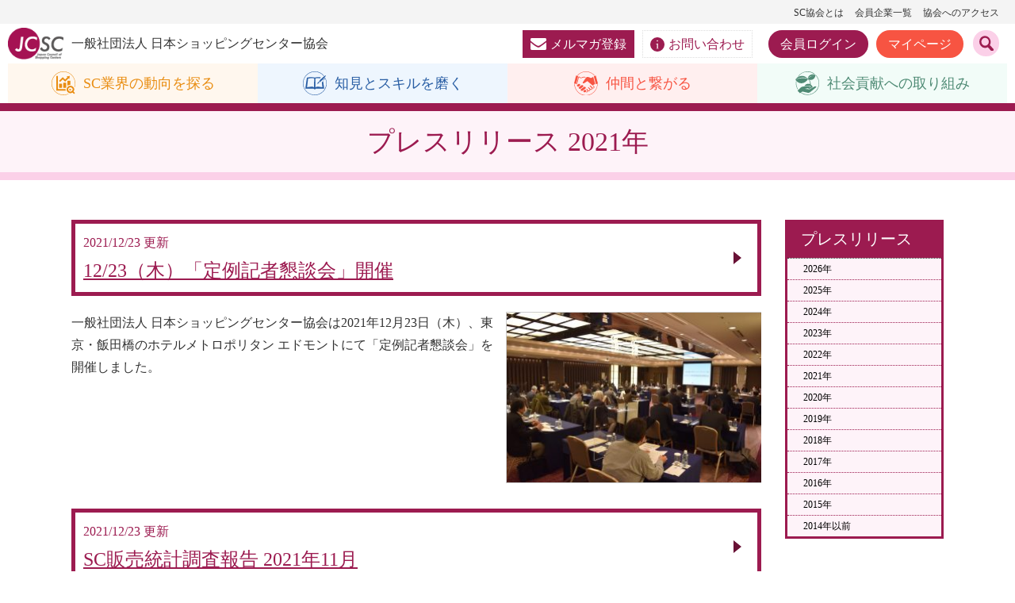

--- FILE ---
content_type: text/html; charset=UTF-8
request_url: https://www.jcsc.or.jp/2021?cat=13
body_size: 11246
content:


<!DOCTYPE html>
<html lang="ja">
<head>
<meta charset="UTF-8" />
<meta name="viewport" content="width=1240, maximum-scale=1, user-scalable=0">
<title>プレスリリース | 一般社団法人 日本ショッピングセンター協会</title>
<!--[if lt IE 9]>
<script src="https://www.jcsc.or.jp/wpjcsc/wp-content/themes/jcsc_2022/js/html5.js" type="text/javascript"></script>
<![endif]-->

<link href="https://use.fontawesome.com/releases/v5.8.2/css/all.css" rel="stylesheet">
<link rel="apple-touch-icon" href="/webclip.png">
<link rel="shortcut icon" href="/static_temp/img/favicon.ico" type="image/vnd.microsoft.icon" />
  
  
	<link rel="stylesheet" href="/shared/css/oldclass.css" media="all" />
	<link rel="stylesheet" href="/shared/css/common.css" media="all" />
	<link rel="stylesheet" href="/shared/css/modaal.css" media="all" />
	<link rel="stylesheet" href="/shared/css/module.css" media="all" />
	<link rel="stylesheet" href="/shared/slick/slick.css" media="all" />
	<link rel="stylesheet" href="/shared/slick/slick-theme.css" media="all" />
  

    
 <style>
#mv a.ex_link::after {
content: none !important;
display: none !important;
}
</style>

  
 
<!-- All in One SEO Pack 2.11 by Michael Torbert of Semper Fi Web Design[145,180] -->

<meta name="keywords"  content="プレスリリース,お知らせ" />
<link rel='next' href='https://www.jcsc.or.jp/2021/page/2?cat=13' />

<link rel="canonical" href="https://www.jcsc.or.jp/category/cat_press" />
<!-- /all in one seo pack -->
<link rel='dns-prefetch' href='//ajax.googleapis.com' />
<link rel='dns-prefetch' href='//s.w.org' />
<link rel="alternate" type="application/rss+xml" title="一般社団法人 日本ショッピングセンター協会 &raquo; プレスリリース カテゴリーのフィード" href="https://www.jcsc.or.jp/category/cat_press/feed" />
		<script type="text/javascript">
			window._wpemojiSettings = {"baseUrl":"https:\/\/s.w.org\/images\/core\/emoji\/11\/72x72\/","ext":".png","svgUrl":"https:\/\/s.w.org\/images\/core\/emoji\/11\/svg\/","svgExt":".svg","source":{"concatemoji":"https:\/\/www.jcsc.or.jp\/wpjcsc\/wp-includes\/js\/wp-emoji-release.min.js?ver=5.0.16"}};
			!function(e,a,t){var n,r,o,i=a.createElement("canvas"),p=i.getContext&&i.getContext("2d");function s(e,t){var a=String.fromCharCode;p.clearRect(0,0,i.width,i.height),p.fillText(a.apply(this,e),0,0);e=i.toDataURL();return p.clearRect(0,0,i.width,i.height),p.fillText(a.apply(this,t),0,0),e===i.toDataURL()}function c(e){var t=a.createElement("script");t.src=e,t.defer=t.type="text/javascript",a.getElementsByTagName("head")[0].appendChild(t)}for(o=Array("flag","emoji"),t.supports={everything:!0,everythingExceptFlag:!0},r=0;r<o.length;r++)t.supports[o[r]]=function(e){if(!p||!p.fillText)return!1;switch(p.textBaseline="top",p.font="600 32px Arial",e){case"flag":return s([55356,56826,55356,56819],[55356,56826,8203,55356,56819])?!1:!s([55356,57332,56128,56423,56128,56418,56128,56421,56128,56430,56128,56423,56128,56447],[55356,57332,8203,56128,56423,8203,56128,56418,8203,56128,56421,8203,56128,56430,8203,56128,56423,8203,56128,56447]);case"emoji":return!s([55358,56760,9792,65039],[55358,56760,8203,9792,65039])}return!1}(o[r]),t.supports.everything=t.supports.everything&&t.supports[o[r]],"flag"!==o[r]&&(t.supports.everythingExceptFlag=t.supports.everythingExceptFlag&&t.supports[o[r]]);t.supports.everythingExceptFlag=t.supports.everythingExceptFlag&&!t.supports.flag,t.DOMReady=!1,t.readyCallback=function(){t.DOMReady=!0},t.supports.everything||(n=function(){t.readyCallback()},a.addEventListener?(a.addEventListener("DOMContentLoaded",n,!1),e.addEventListener("load",n,!1)):(e.attachEvent("onload",n),a.attachEvent("onreadystatechange",function(){"complete"===a.readyState&&t.readyCallback()})),(n=t.source||{}).concatemoji?c(n.concatemoji):n.wpemoji&&n.twemoji&&(c(n.twemoji),c(n.wpemoji)))}(window,document,window._wpemojiSettings);
		</script>
		<style type="text/css">
img.wp-smiley,
img.emoji {
	display: inline !important;
	border: none !important;
	box-shadow: none !important;
	height: 1em !important;
	width: 1em !important;
	margin: 0 .07em !important;
	vertical-align: -0.1em !important;
	background: none !important;
	padding: 0 !important;
}
</style>
<link rel='stylesheet' id='wp-block-library-css'  href='https://www.jcsc.or.jp/wpjcsc/wp-includes/css/dist/block-library/style.min.css?ver=5.0.16' type='text/css' media='all' />
<link rel='stylesheet' id='easingslider-css'  href='https://www.jcsc.or.jp/wpjcsc/wp-content/plugins/easing-slider/assets/css/public.min.css?ver=3.0.8' type='text/css' media='all' />
<script type='text/javascript' src='https://ajax.googleapis.com/ajax/libs/jquery/3.4.1/jquery.min.js?ver=5.0.16'></script>
<script type='text/javascript' src='https://www.jcsc.or.jp/wpjcsc/wp-content/themes/jcsc_2022/js/jcsc_pc.js?ver=5.0.16'></script>
<script type='text/javascript' src='https://www.jcsc.or.jp/wpjcsc/wp-content/themes/jcsc_2022/js/jcsc_common.js?ver=5.0.16'></script>
<link rel='https://api.w.org/' href='https://www.jcsc.or.jp/wp-json/' />
   
  

<script type="text/javascript" src="/shared/slick/slick.js"></script>
<script type="text/javascript" src="/shared/js/modaal.js"></script>
<script type="text/javascript" src="/shared/js/common.js"></script>
<script type="text/javascript" src="/shared/js/digitalbookmodal.js"></script>

  
  
  
<!-- Google tag (gtag.js) -->
<script async src="https://www.googletagmanager.com/gtag/js?id=G-MQBVV53GQ0"></script>
<script>
  window.dataLayer = window.dataLayer || [];
  function gtag(){dataLayer.push(arguments);}
  gtag('js', new Date());

  gtag('config', 'G-MQBVV53GQ0');
</script>

  
  
</head>
  
   
  
<body class="archive date category category-cat_press category-13" id="top">
  
  
  
<div id="allwrap">

<header>

  <div class="about pc_only">
    <a href="/about">SC協会とは</a>
    <a href="/membership/member_search.html">会員企業一覧</a>
    <a href="/about_jcsc/access">協会へのアクセス</a>
    <!--a href="https://www.jcsc.or.jp/sc_english" class="lang">English</a-->
  </div>  

  
  <a href="/" class="logo">
    <i><img src="/shared/images/logo.png" alt="JCSC" width="75"></i>
    <span class="pc_only">一般社団法人 日本ショッピングセンター協会</span>
  </a>
  
  <div class="search"><a href="#searchform" class="searchbtn"><img src="/shared/images/icon_search.svg" alt="検索" width="20"></a></div>
  
  <div class="menu_btn sp_only"><div class="icon"><span></span><span></span><span></span></div></div>

    <div class="contact pc_only">
    <a href="https://www.jcsc.or.jp/about_jcsc/email" class="mailmag"><i><img src="/shared/images/icon_mail.svg" alt="" width="20"/></i>メルマガ登録</a>
    <a href="https://www.jcsc.or.jp/about_jcsc/inquiry" class="inquiry"><i><img src="/shared/images/icon_info.svg" alt="" width="18"/></i>お問い合わせ</a>
      
          
        <a href="/membership/login.html" class="login">会員ログイン</a>
    <a href="/membership/" class="mypage">マイページ</a>
        
      
  </div>

</header>
  

  
  
  <nav id="category_navi">
    <div class="category_navi_inner">
    <a href="/research/" class="sc">
      <div class="icon">
        <img src="/shared/images/icon1.svg" alt="" class="hover">
        <img src="/shared/images/icon1b.svg" alt="" class="default">
      </div>
      <div class="label">SC業界の<br class="sp_only">動向を探る</div>
    </a>
    <a href="/learn/" class="skill">
      <div class="icon">
        <img src="/shared/images/icon2.svg" alt="" class="hover">
        <img src="/shared/images/icon2b.svg" alt="" class="default">
      </div>
      <div class="label">知見と<br class="sp_only">スキルを磨く</div>
    </a>
    <a href="/connect/" class="member">
      <div class="icon">
        <img src="/shared/images/icon3.svg" alt="" class="hover">
        <img src="/shared/images/icon3b.svg" alt="" class="default">
      </div>
      <div class="label">仲間と<br class="sp_only">繋がる</div>
    </a>
    <a href="/support/" class="support">
      <div class="icon">
        <img src="/shared/images/icon4.svg" alt="" class="hover">
        <img src="/shared/images/icon4b.svg" alt="" class="default">
      </div>
      <div class="label">社会貢献への<br class="sp_only">取り組み</div>
    </a>
    </div>
  </nav>
  
  
  
  
  
  
  
  
  
<main id="contents">
  





<div id="content" class="with_sidearea">

<div class="page_head">



<!-- What's new月間アーカイブサイドナビ -->
<h1>プレスリリース <span>2021年</span></h1>


</div>

<div class="contents_view">

<style>
  #sub_sidebar_mini .accordionbox h3 {
    margin-top:0px;
  }
</style>

<div id="sub_sidebar_mini" class="pc_only">
<div class="accordionbox">


<div class="col3">
    <h3>プレスリリース</h3>
<ul class="parent_menu">
  <li class="parent_menu_list">
    <!-- <a href="">プレスリリース年間アーカイブ</a> -->

    <ul class="child_menu">
    <!--  
     
    <li><a href="/release/index.html">2014年以前</a></li> -->



    	<li><a href='https://www.jcsc.or.jp/2026?cat=13'>2026年</a></li>
	<li><a href='https://www.jcsc.or.jp/2025?cat=13'>2025年</a></li>
	<li><a href='https://www.jcsc.or.jp/2024?cat=13'>2024年</a></li>
	<li><a href='https://www.jcsc.or.jp/2023?cat=13'>2023年</a></li>
	<li><a href='https://www.jcsc.or.jp/2022?cat=13'>2022年</a></li>
	<li><a href='https://www.jcsc.or.jp/2021?cat=13'>2021年</a></li>
	<li><a href='https://www.jcsc.or.jp/2020?cat=13'>2020年</a></li>
	<li><a href='https://www.jcsc.or.jp/2019?cat=13'>2019年</a></li>
	<li><a href='https://www.jcsc.or.jp/2018?cat=13'>2018年</a></li>
	<li><a href='https://www.jcsc.or.jp/2017?cat=13'>2017年</a></li>
	<li><a href='https://www.jcsc.or.jp/2016?cat=13'>2016年</a></li>
	<li><a href='https://www.jcsc.or.jp/2015?cat=13'>2015年</a></li>
    <li><a href="/release/index.html">2014年以前</a></li>
  </ul>
  </li>
</ul>
</div> 

  
  
 

<!-- <div class="col3">
<h3>SC協会とは</h3>
<ul class="parent_menu">
<li><a href="https://www.jcsc.or.jp/about_jcsc">SC協会とは</a></li>
<li><a href="https://www.jcsc.or.jp/about_jcsc/joinus">入会案内・特典</a></li>
<li><a href="https://www.jcsc.or.jp/about_jcsc/membertype_fee">会員の種別と会費</a></li>
<li><a href="https://www.jcsc.or.jp/about_jcsc/chairman_profile">会長挨拶</a></li>
<li><a href="https://www.jcsc.or.jp/about_jcsc/pressrelease">プレスリリース</a></li>
<li><a href="https://www.jcsc.or.jp/about_jcsc/whatsnew">What’s new</a></li>
<li><a href="https://www.jcsc.or.jp/about_jcsc/report">協会レポート</a></li>
<li><a href="https://www.jcsc.or.jp/about_jcsc/publicnotice">ディスクロージャー資料</a></li>
<li><a href="https://www.jcsc.or.jp/about_jcsc/email">メールマガジン</a>
</li>
<li><a href="https://www.jcsc.or.jp/about_jcsc/access">協会へのアクセス</a></li>
<li><a href="https://www.jcsc.or.jp/about_jcsc/inquiry">お問合わせ(協会担当窓口)</a></li>
<li><a href="https://www.jcsc.or.jp/sc_support/scawards">日本SC大賞・地域貢献大賞</a></li>
<li><a href="https://www.jcsc.or.jp/about_jcsc/es_declaration">ES宣言</a></li>
</ul>
</div> -->
</div>
  
</div>


<div class="entry-content">


<div class="postlsit">

<div class="post_title">
<a href="https://www.jcsc.or.jp/cat_notice/p_20211223_100920">

<span class="post_category cat13">
プレスリリース</span>


<span class="post_date">2021/12/23 更新</span>
<h2>12/23（木）「定例記者懇談会」開催</h2>
</a>
</div>

<div class="post_img"><a href="https://www.jcsc.or.jp/cat_notice/p_20211223_100920"><img width="320" height="213" src="https://www.jcsc.or.jp/wpjcsc/wp-content/uploads/DSC_0229-320x213.jpg" class="attachment-medium size-medium wp-post-image" alt="" srcset="https://www.jcsc.or.jp/wpjcsc/wp-content/uploads/DSC_0229-320x213.jpg 320w, https://www.jcsc.or.jp/wpjcsc/wp-content/uploads/DSC_0229-768x512.jpg 768w, https://www.jcsc.or.jp/wpjcsc/wp-content/uploads/DSC_0229-600x400.jpg 600w, https://www.jcsc.or.jp/wpjcsc/wp-content/uploads/DSC_0229-660x440.jpg 660w" sizes="(max-width: 320px) 100vw, 320px" /></a></div>

<div class="post_content excerpt">
<p>一般社団法人 日本ショッピングセンター協会は2021年12月23日（木）、東京・飯田橋のホテルメトロポリタン エドモントにて「定例記者懇談会」を開催しました。</p>
</div>

</div><!--.postlsit-->


<div class="postlsit">

<div class="post_title">
<a href="https://www.jcsc.or.jp/cat_press/p_20211223_100917">

<span class="post_category cat13">
プレスリリース</span>


<span class="post_date">2021/12/23 更新</span>
<h2>SC販売統計調査報告 2021年11月</h2>
</a>
</div>


<div class="post_content excerpt">
<p>既存ＳＣ前年同月比売上高伸長率 ：＋１．３％　（参考・前々年同月比 ： ▲９．３％）<br />
新型コロナウイルス感染者数の減少で客足の戻りが進み、４ヵ月振りにプラス</p>
</div>

</div><!--.postlsit-->


<div class="postlsit">

<div class="post_title">
<a href="https://www.jcsc.or.jp/cat_press/p_20211125_92064">

<span class="post_category cat13">
プレスリリース</span>


<span class="post_date">2021/11/25 更新</span>
<h2>SC販売統計調査報告 2021年10月</h2>
</a>
</div>


<div class="post_content excerpt">
<p>既存ＳＣ前年同月比売上高伸長率 ：▲１．４％　（参考・前々年同月比 ： ▲３．９％）<br />
緊急事態宣言等解除で通常営業に戻りつつあるが、売上は前年実績に届かず</p>
</div>

</div><!--.postlsit-->


<div class="postlsit">

<div class="post_title">
<a href="https://www.jcsc.or.jp/cat_press/p_20211025_89489">

<span class="post_category cat13">
プレスリリース</span>


<span class="post_date">2021/10/25 更新</span>
<h2>SC販売統計調査報告 2021年9月</h2>
</a>
</div>


<div class="post_content excerpt">
<p>既存ＳＣ前年同月比売上高伸長率 ：▲９．０％　（参考・前々年同月比 ： ▲２８．３％）<br />
厳しい状況続くものの、感染者数減少により前月より回復</p>
</div>

</div><!--.postlsit-->


<div class="postlsit">

<div class="post_title">
<a href="https://www.jcsc.or.jp/cat_press/p_20210924_87878">

<span class="post_category cat13">
プレスリリース</span>


<span class="post_date">2021/09/24 更新</span>
<h2>SC販売統計調査報告 2021年8月</h2>
</a>
</div>


<div class="post_content excerpt">
<p>既存ＳＣ前年同月比売上高伸長率 ：▲１１．６％　（参考・前々年同月比 ： ▲２８．３％）<br />
33都道府県で緊急事態宣言等が発出され、再び前年を下回る</p>
</div>

</div><!--.postlsit-->


<div class="postlsit">

<div class="post_title">
<a href="https://www.jcsc.or.jp/cat_press/p_20210902_87490">

<span class="post_category cat13">
プレスリリース</span>


<span class="post_date">2021/09/02 更新</span>
<h2>第27回SC接客ロールプレイングコンテスト九州・沖縄大会開催延期のお知らせ</h2>
</a>
</div>


<div class="post_content excerpt">
</div>

</div><!--.postlsit-->


<div class="postlsit">

<div class="post_title">
<a href="https://www.jcsc.or.jp/cat_press/p_20210825_87054">

<span class="post_category cat13">
プレスリリース</span>


<span class="post_date">2021/08/25 更新</span>
<h2>SC販売統計調査報告 2021年7月</h2>
</a>
</div>


<div class="post_content excerpt">
<p>既存ＳＣ前年同月比売上高伸長率 ：＋１．１％　（参考・前々年同月比 ： ▲１６．３％）<br />
変異ウイルス拡大の影響が出始め、コロナ前と比べ都市部の回復が鈍い</p>
</div>

</div><!--.postlsit-->


<div class="postlsit">

<div class="post_title">
<a href="https://www.jcsc.or.jp/cat_press/p_20210825_87031">

<span class="post_category cat13">
プレスリリース</span>


<span class="post_date">2021/08/25 更新</span>
<h2>第27回SC接客ロールプレイングコンテスト関東・甲信越大会開催延期のお知らせ</h2>
</a>
</div>


<div class="post_content excerpt">
</div>

</div><!--.postlsit-->


<div class="postlsit">

<div class="post_title">
<a href="https://www.jcsc.or.jp/cat_notice/p_20210804_86768">

<span class="post_category cat13">
プレスリリース</span>


<span class="post_date">2021/08/04 更新</span>
<h2>感染防止対策のさらなる強化について</h2>
</a>
</div>


<div class="post_content excerpt">
</div>

</div><!--.postlsit-->


<div class="postlsit">

<div class="post_title">
<a href="https://www.jcsc.or.jp/cat_notice/p_20210802_86715">

<span class="post_category cat13">
プレスリリース</span>


<span class="post_date">2021/08/02 更新</span>
<h2>本日からの緊急事態宣言の適用を受けて</h2>
</a>
</div>


<div class="post_content excerpt">
</div>

</div><!--.postlsit-->


<div class="pagenavi list_pagenavi">
<div class="pagenation">
<ul>
<li class="active">1</li>
<li><a href='https://www.jcsc.or.jp/2021/page/2?cat=13'>2</a></li>
<li><a href='https://www.jcsc.or.jp/2021/page/3?cat=13'>3</a></li>
<li class="next"><a href="https://www.jcsc.or.jp/2021/page/2?cat=13">次へ ＞</a></li>
</ul>
</div>
</div>


</div><!--.entry-content-->
</div><!--.contents_view-->
</div><!-- #content -->

<div id="sub_sidebar">


<div class="accordionbox column">




<div class="col3">
    <h3 class="accordion_head">プレスリリース</h3>
<ul class="parent_menu">
  <li class="parent_menu_list"><a href="https://www.jcsc.or.jp/about_jcsc/pressrelease">プレスリリース月間アーカイブ</a>
    <ul class="child_menu">
    	<li><a href='https://www.jcsc.or.jp/2026/01?cat=13'>2026年1月</a></li>
	<li><a href='https://www.jcsc.or.jp/2025/12?cat=13'>2025年12月</a></li>
	<li><a href='https://www.jcsc.or.jp/2025/11?cat=13'>2025年11月</a></li>
	<li><a href='https://www.jcsc.or.jp/2025/10?cat=13'>2025年10月</a></li>
	<li><a href='https://www.jcsc.or.jp/2025/09?cat=13'>2025年9月</a></li>
	<li><a href='https://www.jcsc.or.jp/2025/08?cat=13'>2025年8月</a></li>
	<li><a href='https://www.jcsc.or.jp/2025/07?cat=13'>2025年7月</a></li>
	<li><a href='https://www.jcsc.or.jp/2025/06?cat=13'>2025年6月</a></li>
	<li><a href='https://www.jcsc.or.jp/2025/05?cat=13'>2025年5月</a></li>
	<li><a href='https://www.jcsc.or.jp/2025/04?cat=13'>2025年4月</a></li>
	<li><a href='https://www.jcsc.or.jp/2025/03?cat=13'>2025年3月</a></li>
	<li><a href='https://www.jcsc.or.jp/2025/02?cat=13'>2025年2月</a></li>
	<li><a href='https://www.jcsc.or.jp/2025/01?cat=13'>2025年1月</a></li>
	<li><a href='https://www.jcsc.or.jp/2024/12?cat=13'>2024年12月</a></li>
	<li><a href='https://www.jcsc.or.jp/2024/11?cat=13'>2024年11月</a></li>
	<li><a href='https://www.jcsc.or.jp/2024/10?cat=13'>2024年10月</a></li>
	<li><a href='https://www.jcsc.or.jp/2024/09?cat=13'>2024年9月</a></li>
	<li><a href='https://www.jcsc.or.jp/2024/08?cat=13'>2024年8月</a></li>
	<li><a href='https://www.jcsc.or.jp/2024/07?cat=13'>2024年7月</a></li>
	<li><a href='https://www.jcsc.or.jp/2024/06?cat=13'>2024年6月</a></li>
	<li><a href='https://www.jcsc.or.jp/2024/05?cat=13'>2024年5月</a></li>
	<li><a href='https://www.jcsc.or.jp/2024/04?cat=13'>2024年4月</a></li>
	<li><a href='https://www.jcsc.or.jp/2024/03?cat=13'>2024年3月</a></li>
	<li><a href='https://www.jcsc.or.jp/2024/02?cat=13'>2024年2月</a></li>
	<li><a href='https://www.jcsc.or.jp/2024/01?cat=13'>2024年1月</a></li>
	<li><a href='https://www.jcsc.or.jp/2023/12?cat=13'>2023年12月</a></li>
	<li><a href='https://www.jcsc.or.jp/2023/11?cat=13'>2023年11月</a></li>
	<li><a href='https://www.jcsc.or.jp/2023/10?cat=13'>2023年10月</a></li>
	<li><a href='https://www.jcsc.or.jp/2023/09?cat=13'>2023年9月</a></li>
	<li><a href='https://www.jcsc.or.jp/2023/08?cat=13'>2023年8月</a></li>
	<li><a href='https://www.jcsc.or.jp/2023/07?cat=13'>2023年7月</a></li>
	<li><a href='https://www.jcsc.or.jp/2023/06?cat=13'>2023年6月</a></li>
	<li><a href='https://www.jcsc.or.jp/2023/05?cat=13'>2023年5月</a></li>
	<li><a href='https://www.jcsc.or.jp/2023/04?cat=13'>2023年4月</a></li>
	<li><a href='https://www.jcsc.or.jp/2023/03?cat=13'>2023年3月</a></li>
	<li><a href='https://www.jcsc.or.jp/2023/02?cat=13'>2023年2月</a></li>
	<li><a href='https://www.jcsc.or.jp/2023/01?cat=13'>2023年1月</a></li>
	<li><a href='https://www.jcsc.or.jp/2022/12?cat=13'>2022年12月</a></li>
	<li><a href='https://www.jcsc.or.jp/2022/11?cat=13'>2022年11月</a></li>
	<li><a href='https://www.jcsc.or.jp/2022/10?cat=13'>2022年10月</a></li>
	<li><a href='https://www.jcsc.or.jp/2022/09?cat=13'>2022年9月</a></li>
	<li><a href='https://www.jcsc.or.jp/2022/08?cat=13'>2022年8月</a></li>
	<li><a href='https://www.jcsc.or.jp/2022/07?cat=13'>2022年7月</a></li>
	<li><a href='https://www.jcsc.or.jp/2022/06?cat=13'>2022年6月</a></li>
	<li><a href='https://www.jcsc.or.jp/2022/05?cat=13'>2022年5月</a></li>
	<li><a href='https://www.jcsc.or.jp/2022/04?cat=13'>2022年4月</a></li>
	<li><a href='https://www.jcsc.or.jp/2022/03?cat=13'>2022年3月</a></li>
	<li><a href='https://www.jcsc.or.jp/2022/02?cat=13'>2022年2月</a></li>
	<li><a href='https://www.jcsc.or.jp/2022/01?cat=13'>2022年1月</a></li>
	<li><a href='https://www.jcsc.or.jp/2021/12?cat=13'>2021年12月</a></li>
	<li><a href='https://www.jcsc.or.jp/2021/11?cat=13'>2021年11月</a></li>
	<li><a href='https://www.jcsc.or.jp/2021/10?cat=13'>2021年10月</a></li>
	<li><a href='https://www.jcsc.or.jp/2021/09?cat=13'>2021年9月</a></li>
	<li><a href='https://www.jcsc.or.jp/2021/08?cat=13'>2021年8月</a></li>
	<li><a href='https://www.jcsc.or.jp/2021/07?cat=13'>2021年7月</a></li>
	<li><a href='https://www.jcsc.or.jp/2021/06?cat=13'>2021年6月</a></li>
	<li><a href='https://www.jcsc.or.jp/2021/05?cat=13'>2021年5月</a></li>
	<li><a href='https://www.jcsc.or.jp/2021/04?cat=13'>2021年4月</a></li>
	<li><a href='https://www.jcsc.or.jp/2021/03?cat=13'>2021年3月</a></li>
	<li><a href='https://www.jcsc.or.jp/2021/02?cat=13'>2021年2月</a></li>
	<li><a href='https://www.jcsc.or.jp/2021/01?cat=13'>2021年1月</a></li>
	<li><a href='https://www.jcsc.or.jp/2020/12?cat=13'>2020年12月</a></li>
	<li><a href='https://www.jcsc.or.jp/2020/11?cat=13'>2020年11月</a></li>
	<li><a href='https://www.jcsc.or.jp/2020/10?cat=13'>2020年10月</a></li>
	<li><a href='https://www.jcsc.or.jp/2020/09?cat=13'>2020年9月</a></li>
	<li><a href='https://www.jcsc.or.jp/2020/08?cat=13'>2020年8月</a></li>
	<li><a href='https://www.jcsc.or.jp/2020/07?cat=13'>2020年7月</a></li>
	<li><a href='https://www.jcsc.or.jp/2020/06?cat=13'>2020年6月</a></li>
	<li><a href='https://www.jcsc.or.jp/2020/05?cat=13'>2020年5月</a></li>
	<li><a href='https://www.jcsc.or.jp/2020/04?cat=13'>2020年4月</a></li>
	<li><a href='https://www.jcsc.or.jp/2020/03?cat=13'>2020年3月</a></li>
	<li><a href='https://www.jcsc.or.jp/2020/02?cat=13'>2020年2月</a></li>
	<li><a href='https://www.jcsc.or.jp/2020/01?cat=13'>2020年1月</a></li>
	<li><a href='https://www.jcsc.or.jp/2019/12?cat=13'>2019年12月</a></li>
	<li><a href='https://www.jcsc.or.jp/2019/11?cat=13'>2019年11月</a></li>
	<li><a href='https://www.jcsc.or.jp/2019/10?cat=13'>2019年10月</a></li>
	<li><a href='https://www.jcsc.or.jp/2019/09?cat=13'>2019年9月</a></li>
	<li><a href='https://www.jcsc.or.jp/2019/08?cat=13'>2019年8月</a></li>
	<li><a href='https://www.jcsc.or.jp/2019/07?cat=13'>2019年7月</a></li>
	<li><a href='https://www.jcsc.or.jp/2019/06?cat=13'>2019年6月</a></li>
	<li><a href='https://www.jcsc.or.jp/2019/05?cat=13'>2019年5月</a></li>
	<li><a href='https://www.jcsc.or.jp/2019/04?cat=13'>2019年4月</a></li>
	<li><a href='https://www.jcsc.or.jp/2019/03?cat=13'>2019年3月</a></li>
	<li><a href='https://www.jcsc.or.jp/2019/02?cat=13'>2019年2月</a></li>
	<li><a href='https://www.jcsc.or.jp/2019/01?cat=13'>2019年1月</a></li>
	<li><a href='https://www.jcsc.or.jp/2018/12?cat=13'>2018年12月</a></li>
	<li><a href='https://www.jcsc.or.jp/2018/11?cat=13'>2018年11月</a></li>
	<li><a href='https://www.jcsc.or.jp/2018/10?cat=13'>2018年10月</a></li>
	<li><a href='https://www.jcsc.or.jp/2018/09?cat=13'>2018年9月</a></li>
	<li><a href='https://www.jcsc.or.jp/2018/08?cat=13'>2018年8月</a></li>
	<li><a href='https://www.jcsc.or.jp/2018/07?cat=13'>2018年7月</a></li>
	<li><a href='https://www.jcsc.or.jp/2018/06?cat=13'>2018年6月</a></li>
	<li><a href='https://www.jcsc.or.jp/2018/05?cat=13'>2018年5月</a></li>
	<li><a href='https://www.jcsc.or.jp/2018/04?cat=13'>2018年4月</a></li>
	<li><a href='https://www.jcsc.or.jp/2018/03?cat=13'>2018年3月</a></li>
	<li><a href='https://www.jcsc.or.jp/2018/02?cat=13'>2018年2月</a></li>
	<li><a href='https://www.jcsc.or.jp/2018/01?cat=13'>2018年1月</a></li>
	<li><a href='https://www.jcsc.or.jp/2017/12?cat=13'>2017年12月</a></li>
	<li><a href='https://www.jcsc.or.jp/2017/11?cat=13'>2017年11月</a></li>
	<li><a href='https://www.jcsc.or.jp/2017/10?cat=13'>2017年10月</a></li>
	<li><a href='https://www.jcsc.or.jp/2017/09?cat=13'>2017年9月</a></li>
	<li><a href='https://www.jcsc.or.jp/2017/08?cat=13'>2017年8月</a></li>
	<li><a href='https://www.jcsc.or.jp/2017/07?cat=13'>2017年7月</a></li>
	<li><a href='https://www.jcsc.or.jp/2017/06?cat=13'>2017年6月</a></li>
	<li><a href='https://www.jcsc.or.jp/2017/05?cat=13'>2017年5月</a></li>
	<li><a href='https://www.jcsc.or.jp/2017/04?cat=13'>2017年4月</a></li>
	<li><a href='https://www.jcsc.or.jp/2017/03?cat=13'>2017年3月</a></li>
	<li><a href='https://www.jcsc.or.jp/2017/02?cat=13'>2017年2月</a></li>
	<li><a href='https://www.jcsc.or.jp/2017/01?cat=13'>2017年1月</a></li>
	<li><a href='https://www.jcsc.or.jp/2016/12?cat=13'>2016年12月</a></li>
	<li><a href='https://www.jcsc.or.jp/2016/11?cat=13'>2016年11月</a></li>
	<li><a href='https://www.jcsc.or.jp/2016/10?cat=13'>2016年10月</a></li>
	<li><a href='https://www.jcsc.or.jp/2016/09?cat=13'>2016年9月</a></li>
	<li><a href='https://www.jcsc.or.jp/2016/08?cat=13'>2016年8月</a></li>
	<li><a href='https://www.jcsc.or.jp/2016/07?cat=13'>2016年7月</a></li>
	<li><a href='https://www.jcsc.or.jp/2016/06?cat=13'>2016年6月</a></li>
	<li><a href='https://www.jcsc.or.jp/2016/05?cat=13'>2016年5月</a></li>
	<li><a href='https://www.jcsc.or.jp/2016/04?cat=13'>2016年4月</a></li>
	<li><a href='https://www.jcsc.or.jp/2016/03?cat=13'>2016年3月</a></li>
	<li><a href='https://www.jcsc.or.jp/2016/02?cat=13'>2016年2月</a></li>
	<li><a href='https://www.jcsc.or.jp/2016/01?cat=13'>2016年1月</a></li>
	<li><a href='https://www.jcsc.or.jp/2015/12?cat=13'>2015年12月</a></li>
	<li><a href='https://www.jcsc.or.jp/2015/11?cat=13'>2015年11月</a></li>
	<li><a href='https://www.jcsc.or.jp/2015/10?cat=13'>2015年10月</a></li>
	<li><a href='https://www.jcsc.or.jp/2015/09?cat=13'>2015年9月</a></li>
	<li><a href='https://www.jcsc.or.jp/2015/08?cat=13'>2015年8月</a></li>
	<li><a href='https://www.jcsc.or.jp/2015/07?cat=13'>2015年7月</a></li>
	<li><a href='https://www.jcsc.or.jp/2015/06?cat=13'>2015年6月</a></li>
	<li><a href='https://www.jcsc.or.jp/2015/05?cat=13'>2015年5月</a></li>
	<li><a href='https://www.jcsc.or.jp/2015/04?cat=13'>2015年4月</a></li>
	<li><a href='https://www.jcsc.or.jp/2015/01?cat=13'>2015年1月</a></li>
    <li><a href="/release/index.html">2014年以前</a></li>
    </ul>
  </li>
</ul>
</div> 
  
  
 

<div class="col3">
<h3 class="accordion_head">SC協会とは</h3>
<ul class="parent_menu">
<li><a href="https://www.jcsc.or.jp/about_jcsc">SC協会とは</a></li>
<li><a href="https://www.jcsc.or.jp/about_jcsc/joinus">入会案内・特典</a></li>
<li><a href="https://www.jcsc.or.jp/about_jcsc/membertype_fee">会員の種別と会費</a></li>
<li><a href="https://www.jcsc.or.jp/about_jcsc/chairman_profile">会長挨拶</a></li>
<li><a href="https://www.jcsc.or.jp/about_jcsc/pressrelease">プレスリリース</a></li>
<li><a href="https://www.jcsc.or.jp/about_jcsc/whatsnew">What’s new</a></li>
<li><a href="https://www.jcsc.or.jp/about_jcsc/report">協会レポート</a></li>
<li><a href="https://www.jcsc.or.jp/about_jcsc/publicnotice">ディスクロージャー資料</a></li>
<li><a href="https://www.jcsc.or.jp/about_jcsc/email">メールマガジン</a>
</li>
<li><a href="https://www.jcsc.or.jp/about_jcsc/access">協会へのアクセス</a></li>
<li><a href="https://www.jcsc.or.jp/about_jcsc/inquiry">お問合わせ(協会担当窓口)</a></li>
<li><a href="https://www.jcsc.or.jp/sc_support/scawards">日本SC大賞・地域貢献大賞</a></li>
<li><a href="https://www.jcsc.or.jp/about_jcsc/es_declaration">ES宣言</a></li>
</ul>
</div>
  
</div>
</div>



  
  
<!--

<script>
  (function() {
    var cx = '001844994749536985701:xyh4jzyd1hc';
    var gcse = document.createElement('script');
    gcse.type = 'text/javascript';
    gcse.async = true;
    gcse.src = (document.location.protocol == 'https:' ? 'https:' : 'http:') +
        '//cse.google.com/cse.js?cx=' + cx;
    var s = document.getElementsByTagName('script')[0];
    s.parentNode.insertBefore(gcse, s);
  })();
</script>
<gcse:searchbox-only></gcse:searchbox-only>
  
-->







  <section class="bottom_bnrs">
    <div class="widearea">
      <ul>
        <!-- <li><a href="https://propertydbk.com/service/commerce/" target="_blank"><img src="/shared/images/bnr_propertydbk.jpg" alt="＠commerce　よりスピーディーな出店判断を　プロパティデータバンク"/></a></li> -->
        <!-- <li><a href="https://www.pitdesign.jp/smartpark/" target="_blank"><img src="/shared/images/b_pitdesign_20230904.jpg" alt="SC駐車場の新常識「スマートパーク」"/></a></li> -->
        <!-- <li><a href="https://ev-charge-enechange.jp/service/shop/?utm_source=jcsc&utm_medium=bannar&utm_campaign=2503retail" target="_blank"><img src="/shared/images/SCA_HP_banner_240_120_250318.png" alt="ENECHANGE"/></a></li> -->
        <li><a href="https://www.nec-nexs.com/solution/case/kfcc.html" target="_blank"><img src="/shared/images/nec_scsaas202512.png" alt="NECネクサスショリューションズ株式会社"/></a></li>
        <li><a href="https://synapse-system.jp/space-media" target="_blank"><img src="/shared/images/venture_lab_banner20251120.jpg" alt="業界初のAI搭載型催事管理システム"/></a></li>
        <li><a href="https://www.mebiration.co.jp/page/gapresearch" target="_blank"><img src="/shared/images/20251216_mebiration_01.jpg" alt="オープン＠ギャップリサーチ～接客タイプ診断～"/></a></li>
        <li><a href="https://www.mebiration.co.jp/page/sekkyakugyo-sugoroku" target="_blank"><img src="/shared/images/20251216_mebiration_02.jpg" alt="接客業すごろくゲーム"/></a></li>
        <!-- <li><a href="https://www.mebiration.co.jp/page/training" target="_blank"><img src="/shared/images/20250909_mebiration_01.jpg" alt="販売スタッフ・若手育成ならメビレーション"/></a></li>
        <li><a href="https://www.mebiration.co.jp/page/design-1" target="_blank"><img src="/shared/images/20250909_mebiration_02.jpg" alt="制作物のアウトソーシングならメビレーション"/></a></li> -->
        <!-- <li><a href="https://www.nec-nexs.com/sl/retail/sc/sales_report.html" target="_blank"><img src="/shared/images/sc_nec_nexsbanner20251027.png" alt="NECネクサソリューションズ"/></a></li> -->
        <!-- <li><a href="https://stream.nec-nexs.com/library/MTQ2NjA=/" target="_blank"><img src="/shared/images/bnr_necnexs.jpg" alt="NECネクサソリューションズ"/></a></li> -->
        <!-- <li><a href="https://stream.nec-nexs.com/library/Nzk3NDE%3D" target="_blank"><img src="/shared/images/scbf2025_nec.png" alt="NECネクサソリューションズ"/></a></li> -->
        <!-- <li><a href="https://www.jcsc.or.jp/50th/" target="_blank"><img src="/shared/images/50th_sb.png" alt="日本ショッピングセンター協会50周年特設サイト"/></a></li> -->
        <!-- <li><a href="/sc_magazine/adverting#ad_banner"><img src="/shared/images/bnr_ad.png" alt="広告募集"/></a></li> -->
        <!-- <li><a href="/sc_magazine/adverting"><img src="/shared/images/bnr_ad_magazine.png" alt="広告募集"/></a></li> -->
      </ul>
    </div>
  </section>
  
  
</main>


  
<nav id="gnavi">
  <div class="gnavi_inner">
    <div class="label pc_only">
		  <i><img src="/shared/images/logo.png" alt="JCSC" width="75"></i>
		  一般社団法人 日本ショッピングセンター協会
		</div>
    
    <div class="btnsmember sp_only">
        <a href="/membership/login.html" class="login">会員ログイン</a>
    <a href="/membership/" class="mypage">マイページ</a>
        
    </div>
    <div class="sitetop sp_only">
      <a href="https://www.jcsc.or.jp">サイトトップ</a>
    </div>
    <div class="categories">
      <div class="category sc">
        <a href="/research/" class="category_label"><i><img src="/shared/images/icon1.svg" alt=""></i><span>SC業界の動向を探る</span></a>
        <div class="category_inner">
          <dl>
            <dt>■統計/調査</dt>
            <dd>
              <ul>
                <li><a href="/sc_data/data/salesdata">SC販売統計調査</a></li>
                <li><a href="/wpjcsc/wp-content/memberfile/mmb/data/rent.html">賃料・共益費調査<i>［会員限定］</i></a></li>
                <li><a href="/membership/statistics.html">統計データベース</a></li>
                <li><a href="/wpjcsc/wp-content/memberfile/mmb/data/others.html#sec04">人材確保に関する調査<i>［会員限定］</i></a></li>
                <li><a href="/wpjcsc/wp-content/memberfile/mmb/data/energy.html">エネルギー量実態調査<br><i>［会員限定］</i></a></li>
                <li><a href="/wpjcsc/wp-content/memberfile/mmb/data/others.html">その他の調査/アンケート結果<i>［会員限定］</i></a></li>
              </ul>
            </dd>
            <dt>■出版物</dt>
            <dd>
              <ul>
                <li><a href="/sc_magazine/monthly">SC JAPAN TODAY</a></li>
                <li><a href="/sc_magazine/books">出版物</a></li>
              </ul>
            </dd>
            <dt>■官公庁関連/ガイドライン</dt>
            <dd>
              <ul>
                <li><a href="/sc_support/government">官公庁からのお知らせ</a></li>
                <li><a href="/wpjcsc/wp-content/memberfile/mmb/government/index.html">官公庁関連（法律・条例・制度）<i>［会員限定］</i></a></li>
                <li><a href="/members/mmb/guideline">ガイドライン</a></li>
              </ul>
            </dd>
          </dl>
          <dl>
            <dt>■SC情報</dt>
            <dd>
              <ul>
                <li><a href="/sc_data/sc_open/sc_list">オープンSC</a></li>
                <li><a href="/members/mmb/plan_sc">開発計画<i>［会員限定］</i></a></li>
                <li><a href="/sc_data/sc_open/daitenhou">大店立地法新設届出</a></li>
                <li><a href="/sc_data/data/overview">SC白書</a></li>
                <li><a href="/sc_data/data/overview">全国のSC数・概況</a></li>
                <li><a href="/data/basic.html">全国SC一覧(PDF)/SC別基礎データ一覧</a></li>
                <li><a href="/sc_data/data/definition">SCの定義/用語解説</a></li>
                <li><a href="/50th/history/">写真で見る、SCのあゆみ</a></li>
                <li><a href="/sc_data/sc_open/outlet">アウトレットモール一覧</a></li>
                <li><a href="#" style="pointer-events: none;">海外SC情報（準備中）<i>［会員限定］</i></a></li>
                <li><a href="/members/mmb/inbound">インバウンド情報<i>［会員限定］</i></a></li>
                <li><a href="/wpjcsc/wp-content/memberfile/mmb/document/index.html">資料室（利用案内）<i>［会員限定］</i></a></li>
              </ul>
            </dd>
          </dl>
        </div>





      </div>
      <div class="category skill">
        <a href="/learn/" class="category_label"><i><img src="/shared/images/icon2.svg" alt=""></i><span>知見とスキルを磨く</span></a>
        <div class="category_inner">
          <dl>
            <dt>■研修</dt>
            <dd>
              <ul>
                <li><a href="/sc_education/seminar">セミナー</a></li>
                <li><a href="/sc_education/topforum">トップフォーラム</a></li>
                <li><a href="/sc_education/managerseminar">マネジャー交流セミナー</a></li>
                <li><a href="/sc_education/academy">SCアカデミー</a></li>
                <li><a href="/sc_education/overseasvisit">海外研修</a></li>
                <!-- <li><a href="/sc_education/training_mov">SCテナントスタッフ向け研修動画</a></li> -->
                <li><a href="/sc_education/haken">お客様役派遣</a></li>
                <li><a href="/members/mmb/_document/seminar">会員限定セミナー・説明会動画<i>［会員限定］</i></a></li>
                <li><a href="/sc_convention/symposium">シンポジウム・セミナー</a></li>
                <li><a href="/sc_member/mmb">ビジネスミーティング</a></li>
                <li><a href="/sc_member/branchevent">支部イベント</a></li>
              </ul>
            </dd>
          </dl>
          <dl>
            <dt>■通信教育</dt>
            <dd>
              <ul>
                <li><a href="/sc_education/tsushinedcation">通信教育</a></li>
              </ul>
            </dd>
            <dt>■資格取得</dt>
            <dd>
              <ul>
                <li><a href="/sc_education/keieishi">SC経営士</a></li>
                <li><a href="/sc_education/meister">SC接客マイスター</a></li>
              </ul>
            </dd>
            <dt>■ロールプレイングコンテスト</dt>
            <dd>
              <ul>
                <li><a href="/sc_convention/roleplaying">ロールプレイングコンテスト</a></li>
              </ul>
            </dd>
          </dl>
        </div>

      
      </div>
      <div class="category member">
        <a href="/connect" class="category_label"><i><img src="/shared/images/icon3.svg" alt=""></i><span>仲間と繋がる</span></a>
        <div class="category_inner">
          <dl>
            <dt>■全国大会</dt>
            <dd>
              <ul>
                <li><a href="/sc_convention/businessfair">SCビジネスフェア</a></li>
                <li><a href="/sc_convention/symposium">シンポジウム・セミナー</a></li>
                <li><a href="#" target="_blank" style="pointer-events: none;">SC業界研究イベント(準備中)</a></li>
                <li><a href="/sc_convention/roleplaying">ロールプレイングコンテスト</a></li>
              </ul>
            </dd>
            <dt>■会員企業一覧</dt>
            <dd>
              <ul>
                <li><a href="/membership/member_search.html">会員企業一覧</a></li>
              </ul>
            </dd>
          </dl>
          <dl>
            <dt>■会員交流</dt>
            <dd>
              <ul>
                <li><a href="/sc_member/mmb">会員交流会</a></li>
                <li><a href="/sc_member/businessmtg">SCビジネスミーティング</a></li>
                <li><a href="/sc_member/branch">支部活動</a></li>
                <li><a href="/sc_member/branchevent">支部イベント</a></li>
                <li><a href="/sc_member/briefing">説明会/勉強会</a></li>
                <li><a href="/sc_education/keieishi/sc-keieishikai">SC経営士会</a></li>
              </ul>
            </dd>
          </dl>
        </div>

        
      </div>
      <div class="category support">
        <a href="/support/" class="category_label"><i><img src="/shared/images/icon4.svg" alt=""></i><span>社会貢献への取り組み</span></a>
        
        <div class="category_inner">
          <dl>
          <dt>■災害対応</dt>
          <dd>
            <ul>
              <li><a href="/sc_support/covid-19">新型コロナウイルス感染症の対応等について</a></li>
              <li><a href="/sc_support/saigaisupport2">熊本地震に関する情報</a></li>
              <li><a href="/sc_support/saigaisupport">東日本大震災に関する情報</a></li>
              <li><a href="/sc_support/reconstruction_support">復興支援事業</a></li>
            </ul>
          </dd>
          </dl>
          <dl>
          <dt>■働き方</dt>
          <dd>
            <ul>
              <li><a href="/about_jcsc/es_declaration">ES宣言・行動指針</a></li>
              <li><a href="/sces">人材確保対策特設サイト</a></li>
              <li><a href="/teigen">「売上報告業務効率化」ポータル</a></li>
            </ul>
          </dd>
          <dt>■日本SC大賞・地域貢献大賞</dt>
          <dd>
            <ul>
              <li><a href="/sc_support/scawards">日本SC大賞・地域貢献大賞</a></li>
            </ul>
          </dd>
          <dt>■SC冠講座</dt>
          <dd>
            <ul>
              <li><a href="/sc_support/universitysupport">SC冠講座</a></li>
            </ul>
          </dd>
          </dl>
        </div>
        



        
      </div>
      <div class="category about">
        <a href="/about" class="category_label">日本ショッピングセンター協会とは</a>
        <div class="category_inner">
          <dl>
            <dd>
              <ul>
                <li><a href="/about_jcsc/chairman_profile">会長挨拶</a></li>
                <li><a href="/about_jcsc">SC協会の事業内容</a></li>
                <li><a href="/list/offcer_list.pdf" target="_blank">役員名簿</a></li>
                <li><a href="/membership/member_search.html">会員企業一覧</a></li>
                <!-- <li><a href="/list/member_list.pdf" target="_blank">会員名簿</a></li> -->
                <li><a href="/about_jcsc/publicnotice">ディスクロージャー資料</a></li>
                <li><a href="/about_jcsc/joinus">入会案内</a></li>
              </ul>
            </dd>
          </dl>
          <dl>
            <dd>
              <ul>
                <li><a href="/about_jcsc/pressrelease">プレスリリース</a></li>
                <li><a href="/about_jcsc/report">協会レポート</a></li>
                <li><a href="/about_jcsc/whatsnew">お知らせ一覧</a></li>
                <li><a href="/members/mmb/guideline">ガイドライン</a></li>
                <li><a href="/about_jcsc/anniversary">周年事業</a></li>
                <li><a href="/about_jcsc/email">メールマガジンのご紹介</a></li>
                <li><a href="/sc_magazine/adverting#jcscnews_ad">メルマガへの広告掲載</a></li>
              </ul>
            </dd>
          </dl>
        </div>
        



      </div>
      <div class="sub">
        <div class="btnsmember pc_only">
        <a href="/membership/login.html" class="login">会員ログイン</a>
    <a href="/membership/" class="mypage">マイページ</a>
        
        
        </div>
        <div class="contact">
          <a href="/about_jcsc/email" class="mailmag"><i><img src="/shared/images/icon_mail.svg" alt="" width="20"/></i>メルマガ登録</a>
          <a href="/about_jcsc/inquiry" class="inquiry"><i><img src="/shared/images/icon_info.svg" alt="" width="18"/></i>お問い合わせ</a>
          <a href="https://www.facebook.com/JapanCouncilofSC" target="_blank" class="facebook"><img src="/shared/images/icon_fb.png" alt="facebook" width="50"/></a>
        </div>
        <div class="about sp_only">
          <a href="/about">SC協会とは</a>
          <a href="/membership/member_search.html">会員企業一覧</a>
          <a href="/about_jcsc/access">協会へのアクセス</a>
          <!--a href="https://www.jcsc.or.jp/sc_english" class="lang">English</a-->
        </div>
      </div>
    </div>
  </div>
</nav>    
  
  
<footer>
  <div class="footer_inner">
    <div class="sp_only logo">
     <a href="/"><img src="/shared/images/logo_large.svg" alt="JCSC 一般社団法人 日本ショッピングセンター協会" width="280"></a>
    </div>
    <nav>
      <a href="/about_jcsc/privacypolicy">個人情報保護方針</a>
    </nav>
    <div class="copyright">&copy; 2022 Japan Council of Shopping Centers</div>
    </div>
  </footer>
</div>



<div class="gotop"><a href="#top"><img src="/shared/images/gotop.png" alt="ページのトップへ"></a></div>



<div id="searchform" style="display:none;">
  
  <form role="search" method="get" action="/">
    <div class="searchformmodal">
      <input type="text" value="" name="s" id="s" placeholder="検索キーワード">
      <input type="submit" id="searchsubmit" value="検索">
    </div>
  </form>

</div>




<script type='text/javascript' src='https://www.jcsc.or.jp/wpjcsc/wp-includes/js/wp-embed.min.js?ver=5.0.16'></script>



</body>
</html>

--- FILE ---
content_type: text/css
request_url: https://www.jcsc.or.jp/shared/css/common.css
body_size: 8849
content:
@charset "UTF-8";
/* Scss Document */
/* CSS Document */
/*-------------------------------------------------
    common
=================================================*/
body {
  font-size: 14px;
  font-weight: 400;
  color: #333;
  line-height: 1.8;
  background: #fff;
  text-align: left;
  -webkit-text-size-adjust: 100%;
  word-break: break-word;
  min-width: 320px;
  font-family: "メイリオ", Meiryo, YuGothic, "游ゴシック", "ヒラギノ角ゴ Pro W3", Hiragino Kaku Gothic Pro, Osaka, " ＭＳ Ｐゴシック", MS PGothic, " sans-serif";
  margin: 0;
  padding: 0;
  font-feature-settings: "palt";
}
@media (min-width: 768px) {
  body {
    font-size: 16px;
  }
}

a {
  color: #000;
  text-decoration: underline;
  -webkit-transition: all 0.3s;
  -moz-transition: all 0.3s;
  transition: all 0.3s;
  -webkit-backface-visibility: hidden;
  backface-visibility: hidden;
}

a:hover {
  text-decoration: none;
}

a:visited {
  color: #000;
}

.movie_area,
.youtube {
  position: relative;
  width: 100%;
  padding-top: 56.25%;
}

.movie_area iframe,
.youtube iframe {
  position: absolute;
  top: 0;
  right: 0;
  width: 100% !important;
  height: 100% !important;
}

.adjustLeft {
  text-align: left !important;
}

.adjustRight {
  text-align: right !important;
}

.adjustCenter {
  text-align: center !important;
}

.alignleft {
  float: left;
}

.alignright {
  float: right;
}

img.alignleft {
  margin: 0px 14px 12px 0;
}

img.alignright {
  margin: 0px 0 12px 14px;
}

.mt0 {
  margin-top: 0 !important;
}

.mb0 {
  margin-bottom: 0 !important;
}

.mt5 {
  margin-top: 5px !important;
}

.mb5 {
  margin-bottom: 5px !important;
}

.mt10 {
  margin-top: 10px !important;
}

.mb10 {
  margin-bottom: 10px !important;
}

.mt30 {
  margin-top: 30px !important;
}

.mb30 {
  margin-bottom: 30px !important;
}

small {
  display: inline-block;
}

@media (min-width: 768px) {
  body {
    padding-top: 80px;
  }
  .sp_view,
  .sp_only {
    display: none !important;
  }
  .pc_adjustLeft {
    text-align: left !important;
  }
  .pc_adjustRight {
    text-align: right !important;
  }
  .pc_adjustCenter {
    text-align: center !important;
  }
  .pc_alignleft {
    float: left;
  }
  .pc_alignright {
    float: right;
  }
  img.pc_alignleft {
    margin: 0px 14px 12px 0;
  }
  img.pc_alignright {
    margin: 0px 0 12px 14px;
  }
}
@media (max-width: 767px) {
  body {
    padding-top: 60px;
  }
  .pc_view,
  .pc_only {
    display: none !important;
  }
  .sp_adjustLeft {
    text-align: left !important;
  }
  .sp_adjustRight {
    text-align: right !important;
  }
  .sp_adjustCenter {
    text-align: center !important;
  }
  .sp_alignleft {
    float: left;
  }
  .sp_alignright {
    float: right;
  }
  img.sp_alignleft {
    margin: 0px 10px 10px 0;
  }
  img.sp_alignright {
    margin: 0px 0 10px 10px;
  }
}
#allwrap {
  overflow: hidden;
}

nav,
header,
footer,
article,
figure {
  margin: 0;
  padding: 0;
}

p {
  margin: 10px 0;
}

a {
  transition: 0.5s;
}
a:hover {
  opacity: 0.7;
}

figure img {
  width: 100%;
}
figure figcaption {
  margin-top: 5px;
}

img {
  max-width: 100%;
  height: auto;
  vertical-align: top;
}

dl {
  margin: 0;
  padding: 0;
}

dt,
dd {
  margin: 0;
  padding: 0;
}

/*-- スマホメニュー ----------------------------------------*/
.menu_btn {
  position: absolute;
  top: 5px;
  right: 0;
  width: 50px;
  height: 50px;
}
.menu_btn .icon {
  width: 25px;
  height: 19px;
  position: absolute;
  top: 50%;
  left: 50%;
  margin: -9.5px 0 0 -12.5px;
}
.menu_btn .icon span {
  background: #9c1b50;
  width: 25px;
  height: 3px;
  display: block;
  position: absolute;
  transform: translate(-50%, -50%);
  left: 50%;
  transition: all 0.3s ease 0s;
}
.menu_btn .icon span:nth-of-type(1) {
  top: 1.5px;
}
.menu_btn .icon span:nth-of-type(2) {
  top: 9.5px;
}
.menu_btn .icon span:nth-of-type(3) {
  top: 17.5px;
}
.menu_btn.active .icon span:nth-of-type(1) {
  transform: translate(-50%, -50%) rotate(-135deg);
  top: 50%;
}
.menu_btn.active .icon span:nth-of-type(2) {
  opacity: 0;
  left: 100%;
}
.menu_btn.active .icon span:nth-of-type(3) {
  transform: translate(-50%, -50%) rotate(135deg);
  top: 50%;
}

header {
  position: fixed;
  top: 0;
  left: 0;
  height: 60px;
  background: #fff;
  width: 100%;
  z-index: 998;
  overflow: hidden;
}
@media (min-width: 768px) {
  header {
    height: 80px;
    display: block;
  }
}
.admin-bar header {
  top: 46px;
}
@media (min-width: 768px) {
  .admin-bar header {
    top: 32px;
  }
}
@media print {
  header {
    position: absolute;
  }
}
header .logo {
  position: absolute;
  top: 50%;
  left: 10px;
  transform: translateY(-50%);
  font-size: 16px;
  display: flex;
  align-items: center;
  text-decoration: none;
}
header .logo span {
  white-space: nowrap;
  display: block;
  margin-left: 10px;
  color: #333;
}
@media (max-width: 1060px) {
  header .logo span {
    display: none !important;
  }
}
@media (min-width: 768px) {
  header .logo {
    transform: none;
    top: 35px;
  }
  header .logo img {
    width: 70px;
  }
}
header .search {
  position: absolute;
  top: 50%;
  right: 50px;
  transform: translateY(-50%);
}
header .search a {
  background: #fbd0e8;
  border-radius: 100px;
  width: 30px;
  height: 30px;
  display: flex;
  justify-content: center;
  align-items: center;
}
header .search img {
  width: 18px;
}
@media (min-width: 768px) {
  header .search {
    transform: none;
    top: 38px;
    right: 20px;
  }
  header .search a {
    width: 33px;
    height: 33px;
  }
}
header .about {
  text-align: right;
  line-height: 20px;
  padding: 5px 20px 5px;
  position: relative;
}
header .about::before {
  content: "";
  width: 100vw;
  height: 30px;
  position: absolute;
  top: 0;
  left: 50%;
  transform: translateX(-50%);
  display: block;
  background: #f4f4f4;
}
header .about * {
  position: relative;
  z-index: 2;
}
header .about a {
  color: #333 !important;
  display: inline-block;
  margin: 0 0 0 10px;
  font-size: 12px;
  text-decoration: none;
}
header .about a.lang {
  background: #ddd;
  padding: 0 10px;
}
header .contact {
  display: flex;
  justify-content: center;
  align-items: center;
  padding: 0;
  position: absolute;
  top: 38px;
  right: 65px;
}
header .contact a {
  text-decoration: none;
  line-height: 1.2;
}
header .contact a.mailmag {
  display: flex;
  align-items: center;
  padding: 8px 10px;
  background: #9c1b50;
  color: #fff;
}
header .contact a.inquiry {
  display: flex;
  align-items: center;
  padding: 7px 9px;
  margin: 0 10px;
  background: #fff;
  color: #9c1b50;
  border: 1px dotted #ddd;
}
header .contact a.login {
  background: #9c1b50;
  color: #fff;
  padding: 8px 15px;
  border-radius: 100px;
  margin: 0 0 0 10px;
}
header .contact a.mypage {
  background: #f75442;
  color: #fff;
  padding: 8px 15px;
  border-radius: 100px;
  margin: 0 0 0 10px;
}
header .contact a i {
  display: block;
  margin-right: 5px;
  line-height: 1px;
}

/*------------------------------------------*/
footer {
  margin-top: 30px;
  padding: 0 20px 15px;
  text-align: center;
}
@media (min-width: 768px) {
  footer {
    margin-top: 15px;
    overflow: hidden;
  }
}
footer .footer_inner {
  max-width: 1200px;
  margin: 0 auto;
}
footer .logo {
  padding: 10px;
  margin: 0 -20px 15px;
  font-size: 14px;
  font-weight: normal;
  text-align: center;
  display: flex;
  justify-content: center;
  align-items: center;
  background: #f4f4f4;
}
@media (max-width: 370px) {
  footer .logo {
    font-size: 12px;
  }
}
footer .logo i {
  display: block;
  margin-right: 10px;
  font-size: 1px;
}
footer .logo i img {
  width: 75px;
}
footer .logo span {
  white-space: nowrap;
}
footer nav {
  display: block;
  margin: 5px 0 5px;
}
@media (min-width: 768px) {
  footer nav {
    float: left;
    margin: 0;
  }
}
footer nav a {
  display: inline-block;
  margin: 0 5px;
  text-decoration: none;
  color: #333 !important;
}
@media (min-width: 768px) {
  footer nav a {
    margin: 0 20px 0 0;
  }
}
@media (min-width: 768px) {
  footer .copyright {
    float: right;
  }
}

/*------------------------------------------*/
#gnavi {
  background: #f4f4f4;
  position: fixed;
  top: 60px;
  left: 0;
  height: calc(100vh - 60px);
  overflow: auto;
  z-index: 1000;
  display: none;
}
.admin-bar #gnavi {
  top: 106px;
}
@media (min-width: 768px) {
  #gnavi {
    position: static !important;
    height: auto !important;
    display: block !important;
    overflow: hidden;
    margin-top: 50px;
  }
}
#gnavi .gnavi_inner {
  max-width: 1200px;
  margin: 0 auto;
  overflow: hidden;
}
@media (min-width: 768px) {
  #gnavi .gnavi_inner {
    overflow: visible;
  }
}
#gnavi .label {
  display: flex;
  justify-content: center;
  align-items: center;
  padding: 10px 0;
}
#gnavi .label i {
  display: block;
  line-height: 1px;
  margin-right: 10px;
}
#gnavi .btnsmember {
  background: #f4f4f4;
  padding: 20px 0;
  text-align: center;
}
#gnavi .btnsmember a {
  display: inline-block;
  border-radius: 100px;
  padding: 10px 20px;
  margin: 0 5px;
  color: #fff;
  text-decoration: none;
}
#gnavi .btnsmember a.login {
  background: #9c1b50;
}
#gnavi .btnsmember a.mypage {
  background: #f75442;
}
#gnavi .sitetop {
  background: #fff;
  margin: 0 -10px;
  padding: 20px 10px;
  text-align: center;
}
#gnavi .sitetop a {
  display: block;
  border: 1px solid #9c1b50;
  background: #fff;
  padding: 10px;
  margin: 0 30px;
  color: #9c1b50;
  cursor: pointer;
  text-align: center;
  text-decoration: none;
}
#gnavi .sitetop a::after {
  content: "";
  background: url(../images/arrow1.svg) no-repeat center center/contain;
  width: 13px;
  height: 13px;
  display: inline-block;
  vertical-align: middle;
  margin-left: 6px;
  transform: translateY(-2px) rotate(-90deg);
}
#gnavi .categories {
  display: flex;
  justify-content: space-between;
  flex-wrap: wrap;
  background: #ddd;
  padding: 0 10px 0px;
  margin: 0 -10px;
}
@media (min-width: 768px) {
  #gnavi .categories {
    align-items: stretch;
    padding: 0 50vw;
    margin: 0 -50vw;
  }
}
#gnavi .categories .category {
  width: 100%;
  box-sizing: border-box;
  margin: 0 0 10px;
  padding: 0;
  overflow: hidden;
}
@media (min-width: 768px) {
  #gnavi .categories .category {
    width: 33.3333333333%;
    margin: 0;
  }
}
#gnavi .categories .category.sc {
  background: #fff7ee;
}
#gnavi .categories .category.sc .category_label {
  background: #e98d12;
}
#gnavi .categories .category.sc dt {
  color: #a46313;
}
#gnavi .categories .category.skill {
  background: #eef6fe;
}
#gnavi .categories .category.skill .category_label {
  background: #295ea4;
}
#gnavi .categories .category.skill dt {
  color: #1c4170;
}
#gnavi .categories .category.member {
  background: #ffefef;
}
#gnavi .categories .category.member .category_label {
  background: #f75442;
}
#gnavi .categories .category.member dt {
  color: #c74848;
}
#gnavi .categories .category.support {
  background: #f2fcf8;
}
#gnavi .categories .category.support .category_label {
  background: #4e8a74;
}
#gnavi .categories .category.support dt {
  color: #396855;
}
#gnavi .categories .category.about {
  background: #fef3f9;
}
#gnavi .categories .category.about .category_label {
  background: #9c1b50;
  font-size: 4.8vw;
  padding-left: 15px;
}
@media (min-width: 768px) {
  #gnavi .categories .category.about .category_label {
    font-size: 19px;
  }
}
#gnavi .categories .category.about dt {
  color: #691236;
}
#gnavi .categories .category.about dl:first-child dd {
  margin-bottom: 0;
}
#gnavi .categories .category_label {
  background: #aaa;
  color: #fff !important;
  font-size: 5.4vw;
  padding: 0px 14px 0px 14px;
  margin: 0;
  position: relative;
  height: 60px;
  display: flex;
  align-items: center;
  justify-content: flex-start;
  text-decoration: none;
}
@media (min-width: 768px) {
  #gnavi .categories .category_label {
    font-size: 24px;
    justify-content: center;
  }
}
#gnavi .categories .category_label i {
  width: 55px;
  height: 48px;
  text-align: center;
  display: block;
  margin-right: 10px;
}
#gnavi .categories .category_label i img {
  vertical-align: top;
  width: auto;
  height: 48px;
}
#gnavi .categories .category_label span {
  width: calc(100% - 55px - 40px);
  display: block;
}
@media (min-width: 768px) {
  #gnavi .categories .category_label span {
    width: auto;
    white-space: nowrap;
  }
}
#gnavi .categories .category_label::after {
  content: "╋";
  position: absolute;
  top: 50%;
  right: 15px;
  transform: translateY(-50%);
  font-size: 22px;
}
@media (min-width: 768px) {
  #gnavi .categories .category_label::after {
    display: none;
  }
}
#gnavi .categories .category_label.active::after {
  content: "━";
}
#gnavi .categories .category_inner {
  display: none;
  padding: 10px 0 10px 10px !important;
  overflow: hidden;
}
@media (min-width: 768px) {
  #gnavi .categories .category_inner {
    display: block !important;
    height: auto !important;
  }
}
#gnavi .categories dl {
  margin: 0;
  padding: 0 10px 0 0;
  box-sizing: border-box;
}
@media (min-width: 768px) {
  #gnavi .categories dl {
    margin: 0;
    width: 50%;
    float: left;
  }
}
#gnavi .categories dl dt {
  margin: 0;
  padding: 0;
  font-size: 18px;
  font-weight: bold;
}
@media (min-width: 768px) {
  #gnavi .categories dl dt {
    font-size: 12px;
  }
}
#gnavi .categories dl dd {
  margin: 0 0 5px;
  padding: 0;
}
#gnavi .categories ul {
  margin: 0;
  padding: 0;
  border-top: none;
}
@media (min-width: 768px) {
  #gnavi .categories ul {
    display: block !important;
    height: auto !important;
    background: none;
    overflow: hidden;
  }
}
#gnavi .categories ul li {
  margin: 0;
  padding: 0;
  list-style: none;
  text-indent: 0;
}
#gnavi .categories ul li::before {
  display: none;
}
#gnavi .categories ul li a {
  text-decoration: none;
  font-size: 18px;
  display: block;
  padding-left: 15px;
  color: #333;
  padding-left: 1em;
  text-indent: -1em;
}
@media (min-width: 768px) {
  #gnavi .categories ul li a {
    font-size: 12px;
  }
}
#gnavi .categories ul li a::before {
  content: "・";
  display: inline-block;
  width: 1em;
  text-indent: 0;
}
#gnavi .categories ul li a i {
  color: #9c1b50;
  font-style: normal;
}
#gnavi .categories .sub {
  background: #fff;
  margin: 0 -10px;
  width: 100%;
  padding: 0 10px;
}
@media (min-width: 768px) {
  #gnavi .categories .sub {
    margin: 0;
    width: 33.3333333333%;
    box-sizing: border-box;
    padding: 0;
    background: #f4f4f4;
  }
}
#gnavi .categories .sub .btnsmember {
  background: #fff;
}
@media (min-width: 768px) {
  #gnavi .categories .sub .btnsmember {
    padding: 35px 0;
  }
}
#gnavi .categories .sub .contact {
  display: flex;
  justify-content: center;
  align-items: center;
  padding: 10px 0;
}
@media (min-width: 768px) {
  #gnavi .categories .sub .contact {
    padding: 35px 0;
  }
}
#gnavi .categories .sub .contact a {
  text-decoration: none;
  line-height: 1.2;
}
#gnavi .categories .sub .contact a::after {
  display: none;
}
#gnavi .categories .sub .contact a.mailmag {
  display: flex;
  align-items: center;
  padding: 8px 10px;
  background: #9c1b50;
  color: #fff;
}
#gnavi .categories .sub .contact a.inquiry {
  display: flex;
  align-items: center;
  padding: 7px 9px;
  margin: 0 10px;
  background: #fff;
  color: #9c1b50;
  border: 1px dotted #ddd;
}
#gnavi .categories .sub .contact a i {
  display: block;
  margin-right: 5px;
  line-height: 1px;
}
#gnavi .categories .sub .about {
  background: #f4f4f4;
  text-align: center;
  margin: 0 -10px;
  padding: 10px 10px;
}
#gnavi .categories .sub .about a {
  text-decoration: none;
  font-size: 12px;
  margin: 0 3px;
  display: inline-block;
  color: #333 !important;
}
#gnavi .categories .sub .about a.lang {
  background: #ddd;
  padding: 0 10px;
}

/*------------------------------------------*/
#category_navi {
  border-bottom: 5px solid #9c1b50;
}
@media (min-width: 768px) {
  #category_navi {
    border-bottom-width: 10px;
  }
}
.page-sc #category_navi {
  border-bottom-color: #e98d12;
}
.page-sc #category_navi a.sc {
  background: #e98d12;
  color: #fff;
}
.page-sc #category_navi a.sc .hover {
  opacity: 1;
}
.page-sc #category_navi a.sc .default {
  opacity: 0;
}
.page-skill #category_navi {
  border-bottom-color: #295ea4;
}
.page-skill #category_navi a.skill {
  background: #295ea4;
  color: #fff;
}
.page-skill #category_navi a.skill .hover {
  opacity: 1;
}
.page-skill #category_navi a.skill .default {
  opacity: 0;
}
.page-member #category_navi {
  border-bottom-color: #f75442;
}
.page-member #category_navi a.member {
  background: #f75442;
  color: #fff;
}
.page-member #category_navi a.member .hover {
  opacity: 1;
}
.page-member #category_navi a.member .default {
  opacity: 0;
}
.page-support #category_navi {
  border-bottom-color: #4e8a74;
}
.page-support #category_navi a.support {
  background: #4e8a74;
  color: #fff;
}
.page-support #category_navi a.support .hover {
  opacity: 1;
}
.page-support #category_navi a.support .default {
  opacity: 0;
}
#category_navi .category_navi_inner {
  display: flex;
  margin: 0 10px;
}
#category_navi a {
  text-decoration: none;
  text-align: center;
  width: 25%;
  font-size: 10px;
  padding: 8px 5px 5px;
  box-sizing: border-box;
  line-height: 1.3;
}
@media (min-width: 768px) {
  #category_navi a {
    font-size: 18px;
    display: flex;
    justify-content: center;
    align-items: center;
    padding: 10px;
  }
}
#category_navi a img {
  transition: 0.5s;
}
#category_navi a .hover {
  opacity: 0;
}
#category_navi a .default {
  opacity: 1;
}
#category_navi a.sc {
  background: #fff7ee;
  color: #e98d12;
}
#category_navi a.skill {
  background: #eef6fe;
  color: #295ea4;
}
#category_navi a.member {
  background: #ffefef;
  color: #f75442;
}
#category_navi a.support {
  background: #f2fcf8;
  color: #4e8a74;
}
#category_navi a:hover {
  opacity: 1;
  color: #fff;
}
#category_navi a:hover .hover {
  opacity: 1;
}
#category_navi a:hover .default {
  opacity: 0;
}
#category_navi a:hover.sc {
  background: #e98d12;
}
#category_navi a:hover.skill {
  background: #295ea4;
}
#category_navi a:hover.member {
  background: #f75442;
}
#category_navi a:hover.support {
  background: #4e8a74;
}
#category_navi .icon {
  position: relative;
  width: 25px;
  margin: 0 auto 5px;
}
@media (min-width: 768px) {
  #category_navi .icon {
    margin: 0 10px 0 0;
    width: 30px;
  }
}
#category_navi .icon .hover {
  position: absolute;
  top: 0;
  left: 0;
}

/*------------------------------------------*/
#mv {
  background: #ccc;
  position: relative;
}
#mv .static_image img {
  width: 100%;
}
#mv img {
  min-height: 40vw;
  max-height: 70vh;
  object-fit: cover;
  object-position: left top;
}
#mv .slideshow {
  margin-bottom: 0;
}
#mv .slideshow .child {
  vertical-align: top;
}
#mv .slideshow .slick-dots {
  position: absolute;
  bottom: 0px;
}
@media (min-width: 768px) {
  #mv .slideshow .slick-dots {
    bottom: 5px;
  }
}
#mv .slideshow .slick-dots li {
  width: 50px;
  height: 3px;
  text-indent: 0;
  padding: 0;
}
#mv .slideshow .slick-dots li::before {
  display: none;
}
@media (min-width: 768px) {
  #mv .slideshow .slick-dots li {
    width: 100px;
    height: 5px;
  }
}
#mv .slideshow .slick-dots li button {
  width: 50px;
}
@media (min-width: 768px) {
  #mv .slideshow .slick-dots li button {
    width: 100px;
  }
}
#mv .slideshow .slick-dots li button::before {
  width: 100%;
  opacity: 0.7;
  height: 3px;
  content: "";
  display: block;
  background: #fff;
}
@media (min-width: 768px) {
  #mv .slideshow .slick-dots li button::before {
    height: 5px;
  }
}
#mv .slideshow .slick-dots li.slick-active button::before {
  background: #9c1b50;
}
#mv .notice {
  position: absolute;
  width: calc(100% - 20px);
  bottom: 30px;
  left: 10px;
  background: #fff;
  box-sizing: border-box;
  padding: 3px 10px;
  border: 1px solid #9c1b50;
  font-size: 10px;
  text-align: center;
}
@media (min-width: 768px) {
  #mv .notice {
    text-align: center;
    width: 80%;
    max-width: 550px;
    left: 50%;
    bottom: 40px;
    transform: translateX(-50%);
    font-size: 14px;
  }
}
#mv .notice a {
  color: #9c1b50;
}
#mv .image img {
  width: 100%;
  vertical-align: top;
}
#mv .text {
  position: absolute;
  left: 50%;
  top: 53%;
  transform: translateX(-50%);
  background: linear-gradient(90deg, rgba(255, 255, 255, 0) 0%, rgba(255, 255, 255, 0.8) 15%, rgba(255, 255, 255, 0.8) 85%, rgba(255, 255, 255, 0) 100%);
  text-align: center;
  color: #9c1b50;
  font-size: 4vw;
  font-style: italic;
  white-space: nowrap;
  padding: 0.5em 0;
  width: 100%;
  line-height: 1.3;
  max-width: 1200px;
}
@media (min-width: 1050px) {
  #mv .text {
    font-size: 40px;
  }
}
#mv .text span {
  font-size: 80%;
}

/*------------------------------------------*/
#top_category {
  margin-top: 0;
}
#top_category .widearea {
  padding: 0;
}
@media (min-width: 768px) {
  #top_category .widearea {
    display: flex;
    justify-content: space-between;
    flex-wrap: wrap;
    align-items: stretch;
  }
}
#top_category .boxwrap {
  background: #aaa;
  color: #fff;
  position: relative;
  box-sizing: border-box;
  overflow: hidden;
}
@media (min-width: 768px) {
  #top_category .boxwrap {
    width: 33.3333333333%;
  }
  #top_category .boxwrap:hover .box {
    transform: translateY(calc(-100% + 30px));
  }
}
#top_category .boxwrap.sc {
  background: #fff7ee;
}
#top_category .boxwrap.sc .box {
  background: #e98d12;
}
#top_category .boxwrap.sc .box2 {
  border-color: #ffdaae;
}
#top_category .boxwrap.sc .box2 .label2, #top_category .boxwrap.sc .box2 a {
  color: #a46313;
  border-color: #a46313;
}
#top_category .boxwrap.skill {
  background: #eef6fe;
}
#top_category .boxwrap.skill .box {
  background: #295ea4;
}
#top_category .boxwrap.skill .box2 {
  border-color: #add4ff;
}
#top_category .boxwrap.skill .box2 .label2, #top_category .boxwrap.skill .box2 a {
  color: #1c4170;
  border-color: #1c4170;
}
#top_category .boxwrap.member {
  background: #ffefef;
}
#top_category .boxwrap.member .box {
  background: #f75442;
}
#top_category .boxwrap.member .box2 {
  border-color: #ffb1b1;
}
#top_category .boxwrap.member .box2 .label2, #top_category .boxwrap.member .box2 a {
  color: #c74848;
  border-color: #c74848;
}
#top_category .boxwrap.support {
  background: #f2fcf8;
}
#top_category .boxwrap.support .box {
  background: #4e8a74;
}
#top_category .boxwrap.support .box2 {
  min-height: auto;
  border-color: #c2f1e0;
}
#top_category .boxwrap.support .box2 .label2, #top_category .boxwrap.support .box2 a {
  color: #396855;
  border-color: #396855;
}
#top_category .boxwrap.support .box2 ul {
  display: flex;
  flex-wrap: wrap;
}
#top_category .boxwrap.support .box2 ul li {
  flex-basis: 33.3333333333%;
}
@media (min-width: 768px) {
  #top_category .boxwrap.support {
    width: 100%;
    background: #f2fcf8;
  }
  #top_category .boxwrap.support .box {
    background: #4e8a74;
    flex-direction: row;
    align-items: center;
    justify-content: space-between;
    padding: 20px 25px;
  }
  #top_category .boxwrap.support .label {
    white-space: nowrap;
    text-align: left;
    width: 300px;
  }
  #top_category .boxwrap.support .icon {
    margin: 0;
    width: 130px;
  }
  #top_category .boxwrap.support .icon img {
    height: 90px;
  }
  #top_category .boxwrap.support p {
    width: calc(100% - 450px);
  }
}
#top_category .boxwrap .box {
  display: flex;
  justify-content: center;
  flex-direction: column;
  text-decoration: none;
  color: #fff;
  box-sizing: border-box;
  padding: 20px 10px 17px;
  min-height: 160px;
}
@media (min-width: 768px) {
  #top_category .boxwrap .box {
    padding: 15px 25px;
    position: absolute;
    top: 0;
    left: 0;
    width: 100%;
    height: 100%;
    z-index: 2;
  }
  #top_category .boxwrap .box:hover {
    opacity: 1;
  }
}
#top_category .boxwrap .box2 {
  display: none;
}
@media (min-width: 768px) {
  #top_category .boxwrap .box2 {
    display: block;
    border: 10px solid;
    padding: 25px;
    position: relative;
    box-sizing: border-box;
    min-height: 340px;
    height: 100%;
  }
}
#top_category .boxwrap .box2 .label2 {
  border-bottom: 1px solid;
  font-size: 28px;
  margin: 0 0 10px;
  padding-top: 10px;
}
#top_category .boxwrap .box2 ul {
  margin: 0;
  padding: 0;
  list-style: none;
}
#top_category .boxwrap .box2 ul li {
  margin: 0;
  padding: 0;
  text-indent: 0;
}
#top_category .boxwrap .box2 ul li::before {
  display: none;
}
#top_category .boxwrap .box2 .more {
  position: absolute;
  bottom: 15px;
  right: 25px;
}
#top_category .boxwrap .box2 a {
  text-decoration: none;
}
#top_category .boxwrap .label {
  display: flex;
  align-items: center;
  font-size: 28px;
  line-height: 1.2;
  margin: 0 0 10px;
}
@media (min-width: 768px) {
  #top_category .boxwrap .label {
    text-align: center;
    justify-content: center;
    margin: 0;
  }
}
#top_category .boxwrap .icon {
  position: absolute;
  top: 50%;
  left: 50%;
  transform: translate(-50%, -50%);
  opacity: 0.3;
}
@media (min-width: 768px) {
  #top_category .boxwrap .icon {
    position: static;
    transform: none;
    opacity: 1;
    text-align: center;
    margin: 10px 0;
  }
}
#top_category .boxwrap .icon img {
  width: auto;
  height: 135px;
  vertical-align: top;
}
@media (min-width: 768px) {
  #top_category .boxwrap .icon img {
    height: 120px;
  }
}
#top_category .boxwrap p {
  margin: 0;
}
#top_category .boxwrap i {
  color: #ea0000;
}

/*------------------------------------------*/
.news_tablist {
  margin-top: 30px;
}
.news_tablist .tab_wrap {
  overflow-x: auto;
}
.news_tablist .tab_select {
  display: flex;
  align-items: flex-end;
  justify-content: space-between;
  grid-gap: 1px;
  margin: 0;
  padding: 0;
}
.news_tablist .tab_select li {
  margin: 0;
  padding: 0;
  text-indent: 0;
  list-style: none;
  white-space: nowrap;
  background: #aaa;
  color: #111;
  text-align: center;
  padding: 5px 20px;
  cursor: pointer;
}
@media (min-width: 768px) {
  .news_tablist .tab_select li {
    width: calc((100% - 5px) / 6);
  }
}
.news_tablist .tab_select li::before {
  content: "■";
  width: auto;
  height: auto;
  background: none;
  border-radius: 0;
  padding: 0;
}
.news_tablist .tab_select li[data-target=all] {
  background: #dddddd;
}
.news_tablist .tab_select li[data-target=all]::before {
  display: none;
}
.news_tablist .tab_select li[data-target=all].active {
  border-top-color: #999999;
  background: #f4f4f4;
}
.news_tablist .tab_select li[data-target=pressrelease] {
  background: #fbd0e8;
}
.news_tablist .tab_select li[data-target=pressrelease]::before {
  color: #9c1b50;
}
.news_tablist .tab_select li[data-target=pressrelease].active {
  border-top-color: #9c1b50;
  background: #fef3f9;
}
.news_tablist .tab_select li[data-target=scdata] {
  background: #ffdaae;
}
.news_tablist .tab_select li[data-target=scdata]::before {
  color: #e98d12;
}
.news_tablist .tab_select li[data-target=scdata].active {
  border-top-color: #e98d12;
  background: #fff7ee;
}
.news_tablist .tab_select li[data-target=resources] {
  background: #add4ff;
}
.news_tablist .tab_select li[data-target=resources]::before {
  color: #295ea4;
}
.news_tablist .tab_select li[data-target=resources].active {
  border-top-color: #295ea4;
  background: #eef6fe;
}
.news_tablist .tab_select li[data-target=member] {
  background: #ffb1b1;
}
.news_tablist .tab_select li[data-target=member]::before {
  color: #f75442;
}
.news_tablist .tab_select li[data-target=member].active {
  border-top-color: #f75442;
  background: #ffefef;
}
.news_tablist .tab_select li[data-target=support] {
  background: #c2f1e0;
}
.news_tablist .tab_select li[data-target=support]::before {
  color: #4e8a74;
}
.news_tablist .tab_select li[data-target=support].active {
  border-top-color: #4e8a74;
  background: #f2fcf8;
}
.news_tablist .tab_select li.active {
  padding-top: 12px;
  border-top: 3px solid #111;
}
.news_tablist .tab_contents .tab_content {
  display: none;
  padding: 10px;
}
@media (min-width: 768px) {
  .news_tablist .tab_contents .tab_content {
    padding: 10px 30px 20px 30px;
  }
}
.news_tablist .tab_contents .tab_content.active {
  display: block;
}
.news_tablist .tab_contents .tab_content[data-tab=all] {
  background: #f4f4f4;
}
.news_tablist .tab_contents .tab_content[data-tab=pressrelease] {
  background: #fef3f9;
}
.news_tablist .tab_contents .tab_content[data-tab=pressrelease] ul .category {
  background: #9c1b50;
}
.news_tablist .tab_contents .tab_content[data-tab=scdata] {
  background: #fff7ee;
}
.news_tablist .tab_contents .tab_content[data-tab=scdata] ul .category {
  background: #e98d12;
}
.news_tablist .tab_contents .tab_content[data-tab=resources] {
  background: #eef6fe;
}
.news_tablist .tab_contents .tab_content[data-tab=resources] ul .category {
  background: #295ea4;
}
.news_tablist .tab_contents .tab_content[data-tab=member] {
  background: #ffefef;
}
.news_tablist .tab_contents .tab_content[data-tab=member] ul .category {
  background: #f75442;
}
.news_tablist .tab_contents .tab_content[data-tab=support] {
  background: #f2fcf8;
}
.news_tablist .tab_contents .tab_content[data-tab=support] ul .category {
  background: #4e8a74;
}
.news_tablist .tab_contents .tab_content .link {
  display: flex;
  justify-content: flex-end;
  align-items: center;
  position: relative;
  z-index: 2;
}
@media (min-width: 768px) {
  .news_tablist .tab_contents .tab_content .link {
    margin-right: -15px;
  }
}
.news_tablist .tab_contents .tab_content .link a {
  text-decoration: none;
}
.news_tablist .tab_contents .tab_content .link .list {
  display: inline-block;
  border: 1px dashed #ddd;
  background: #fff;
  padding: 0 10px;
  color: #9c1b50;
  margin-right: 10px;
}
.news_tablist .tab_contents .tab_content .link .search {
  background: #fbd0e8;
  border-radius: 100px;
  display: flex;
  justify-content: center;
  align-items: center;
  width: 30px;
  height: 30px;
}
.news_tablist .tab_contents .tab_content .link .search img {
  width: 20px;
  height: 20px;
}
.news_tablist .tab_contents .tab_content ul {
  margin: -10px 0 0;
  padding: 0;
  clear: both;
}
@media (min-width: 768px) {
  .news_tablist .tab_contents .tab_content ul {
    margin: 0;
  }
}
.news_tablist .tab_contents .tab_content ul li {
  margin: 0;
  padding: 15px 0 15px;
  list-style: none;
  display: flex;
  flex-wrap: wrap;
  text-indent: 0;
  border-bottom: 1px dashed #000;
}
.news_tablist .tab_contents .tab_content ul li:last-child {
  border-bottom: 0;
}
.news_tablist .tab_contents .tab_content ul li::before {
  display: none;
}
@media (min-width: 768px) {
  .news_tablist .tab_contents .tab_content ul li {
    border: none;
    padding: 15px 0 0;
    align-items: flex-start;
    justify-content: space-between;
  }
}
.news_tablist .tab_contents .tab_content ul time {
  display: block;
  margin-right: 10px;
}
.news_tablist .tab_contents .tab_content ul .category {
  display: block;
  padding: 5px 10px 3px 10px;
  color: #fff;
  background: #ccc;
  line-height: 1.2;
  background: #9c1b50;
}
@media (min-width: 768px) {
  .news_tablist .tab_contents .tab_content ul .category {
    width: 130px;
    text-align: center;
  }
}
.news_tablist .tab_contents .tab_content ul .category.cat14, .news_tablist .tab_contents .tab_content ul .category.cat15, .news_tablist .tab_contents .tab_content ul .category.cat78, .news_tablist .tab_contents .tab_content ul .category.cat112, .news_tablist .tab_contents .tab_content ul .category.cat113 {
  background: #e98d12;
}
.news_tablist .tab_contents .tab_content ul .category.cat16, .news_tablist .tab_contents .tab_content ul .category.cat81, .news_tablist .tab_contents .tab_content ul .category.cat98, .news_tablist .tab_contents .tab_content ul .category.cat101 {
  background: #295ea4;
}
.news_tablist .tab_contents .tab_content ul .category.cat50, .news_tablist .tab_contents .tab_content ul .category.cat51, .news_tablist .tab_contents .tab_content ul .category.cat99, .news_tablist .tab_contents .tab_content ul .category.cat100 {
  background: #f75442;
}
.news_tablist .tab_contents .tab_content ul .category.cat114, .news_tablist .tab_contents .tab_content ul .category.cat115, .news_tablist .tab_contents .tab_content ul .category.cat116 {
  background: #4e8a74;
}
.news_tablist .tab_contents .tab_content ul p {
  width: 100%;
  margin: 10px 0 0;
}
@media (min-width: 768px) {
  .news_tablist .tab_contents .tab_content ul p {
    width: calc(100% - 320px);
    margin: 0;
  }
}
.news_tablist .tab_contents .tab_content ul p a {
  color: #333;
}
.news_tablist .tab_contents .tab_content ul p a i {
  font-style: normal;
  background: #9c1b50;
  color: #fff;
  display: inline-block;
  padding: 4px 5px;
  font-size: 12px;
  line-height: 1;
  vertical-align: middle;
}
.news_tablist .tab_contents .tab_content ul p em {
  font-style: normal;
  font-weight: bold;
  color: #9c1b50;
}

/*------------------------------------------*/
.event_list {
  margin-top: 30px;
}
.event_list .frame {
  padding: 0 10px 10px;
  background: #fef3f9;
}
@media (min-width: 768px) {
  .event_list .frame {
    padding: 20px;
  }
}
.event_list ul {
  margin: 0;
  padding: 0;
  display: flex;
  align-items: stretch;
  flex-wrap: wrap;
}
.event_list ul li {
  margin: 0;
  padding: 15px 0;
  box-sizing: border-box;
  list-style: none;
  width: 100%;
  text-indent: 0;
  border-top: 1px dashed #9c1b50;
}
@media (min-width: 768px) {
  .event_list ul li {
    width: 50%;
  }
}
.event_list ul li::before {
  display: none;
}
.event_list ul li:first-child {
  border-top: none;
}
@media (min-width: 768px) {
  .event_list ul li:nth-of-type(1), .event_list ul li:nth-of-type(2) {
    border-top: none;
    padding-top: 5px;
  }
  .event_list ul li:nth-of-type(2n + 1) {
    padding-right: 15px;
  }
  .event_list ul li:nth-of-type(2n) {
    border-left: 1px dashed #9c1b50;
    padding-left: 15px;
  }
}
.event_list ul a {
  color: #333 !important;
}
.event_list ul em {
  display: inline-block;
  background: #9c1b50;
  border: 2px solid #9c1b50;
  color: #fff;
  font-style: normal;
  padding: 0 10px;
  margin: 0;
  font-size: 90%;
}
.event_list ul mark {
  display: inline-block;
  color: #9c1b50;
  border: 2px solid #9c1b50;
  background: #fff;
  font-style: normal;
  padding: 0 10px;
  margin: 0;
  font-size: 90%;
}
.event_list ul .label {
  margin-top: 5px;
  font-size: 18px;
}
.event_list ul dl {
  margin: 10px 0 0;
  padding: 0;
}
.event_list ul dl > div {
  display: flex;
  justify-content: space-between;
  margin: 0 0 5px;
  align-items: flex-start;
}
.event_list ul dl dt {
  margin: 0;
  padding: 0;
  border: 1px solid #9c1b50;
  color: #9c1b50;
  width: 5em;
  text-align: center;
  font-size: 12px;
  line-height: 20px;
}
.event_list ul dl dd {
  margin: 0;
  padding: 0;
  width: calc(100% - 5em);
}
.event_list .more {
  display: block;
  border: 1px dashed #ddd;
  background: #fff;
  padding: 5px;
  margin: 0 30px 10px;
  color: #9c1b50 !important;
  cursor: pointer;
  text-align: center;
  text-decoration: none;
}
@media (min-width: 768px) {
  .event_list .more {
    margin: 20px auto 0;
    width: 200px;
  }
}
.event_list .more::after {
  content: "";
  background: url(../images/arrow1.svg) no-repeat center center/contain;
  width: 13px;
  height: 13px;
  display: inline-block;
  vertical-align: middle;
  margin-left: 6px;
  transform: translateY(-2px);
}

/*------------------------------------------*/
.about_intro {
  margin-top: 30px;
}
.about_intro .frame {
  background: #fef3f9;
  padding: 30px 10px;
}
@media (min-width: 768px) {
  .about_intro .frame {
    padding: 20px 30px;
    display: flex;
    justify-content: space-between;
    align-items: center;
    flex-wrap: wrap;
  }
}
.about_intro h2 {
  width: 100%;
  text-align: center;
  font-weight: normal;
  margin: 0 0 20px;
  font-size: 5.5vw;
}
@media (min-width: 768px) {
  .about_intro h2 {
    font-size: 36px;
  }
}
.about_intro .label {
  color: #9c1b50;
  font-size: 4.8vw;
  font-weight: normal;
  text-align: center;
  margin: 0;
}
@media (min-width: 768px) {
  .about_intro .label {
    font-size: 25px;
    text-align: left;
  }
}
@media (min-width: 768px) {
  .about_intro .btns {
    display: flex;
    justify-content: center;
    margin-top: 30px;
  }
}
.about_intro .btns a {
  display: block;
  border: 1px dashed #ddd;
  background: #fff;
  padding: 5px;
  font-size: 24px;
  margin: 0 auto 10px;
  width: 250px;
  color: #111 !important;
  cursor: pointer;
  text-align: center;
  text-decoration: none;
}
@media (min-width: 768px) {
  .about_intro .btns a {
    width: 210px;
    margin: 0 10px;
  }
}
.about_intro .btns a::after {
  content: "";
  background: url(../images/arrow2.svg) no-repeat center center/contain;
  width: 22px;
  height: 22px;
  display: inline-block;
  vertical-align: middle;
  margin-left: 6px;
  transform: translateY(-2px);
}
@media (min-width: 768px) {
  .about_intro .text {
    width: calc(100% - 260px);
  }
}
.about_intro figure {
  margin-top: 30px;
  text-align: center;
}
@media (min-width: 768px) {
  .about_intro figure {
    margin: 0;
    width: 230px;
  }
}
.about_intro figure img {
  width: 230px;
  border: 1px solid #aaa;
}
.about_intro figure figcaption {
  margin-top: 5px;
}
.about_intro figure figcaption a {
  text-decoration: none;
}

/*------------------------------------------*/
.member_topic {
  margin-top: 30px;
}
.member_topic .w-wide {
  padding: 0;
}
.member_topic .slideshow.one .child {
  max-width: 600px;
  margin: 0 auto;
}
.member_topic .slideshow .child .flex {
  text-decoration: none;
  display: flex;
  justify-content: space-between;
  align-items: stretch;
  padding: 10px 10px 10px 10px;
  margin: 0 5px;
  border-left: 4px solid #f75442;
  box-sizing: border-box;
  background: #ffefef;
  color: #333;
}
.member_topic .slideshow .child figure {
  width: 100px;
  height: 100px;
}
.member_topic .slideshow .child figure img {
  width: 100px;
  height: 100px;
  object-fit: cover;
}
.member_topic .slideshow .child .text {
  width: calc(100% - 100px - 10px);
  display: flex;
  justify-content: space-between;
  flex-direction: column;
}
.member_topic .slideshow .child .text time {
  display: block;
}
.member_topic .slideshow .child .text .label {
  font-size: 18px;
  line-height: 1.4;
  text-decoration: underline;
  font-weight: bold;
  min-height: 2.8em;
}
.member_topic .slideshow .child .text .from {
  font-size: 14px;
  margin-top: 5px;
  text-align: right;
  color: #f75442;
}
.member_topic .slideshow .child .noimage .text {
  width: 100%;
}
.member_topic .slideshow .slick-arrow {
  width: 50px;
  height: 100px;
  background: url("../images/membertopic_arrpw.png") no-repeat center center/contain;
}
.member_topic .slideshow .slick-arrow.slick-prev {
  left: 0px;
}
.member_topic .slideshow .slick-arrow.slick-next {
  right: 0px;
  transform: translateY(-50%) scale(-1);
}
.member_topic .slideshow .slick-arrow::before {
  display: none;
}

/*------------------------------------------*/
.bottom_bnrs {
  margin: 30px 0;
}
.bottom_bnrs ul {
  margin: 0;
  padding: 0;
  display: flex;
  justify-content: center;
  flex-wrap: wrap;
  grid-gap: 10px;
}
@media (max-width: 1210px) {
  .bottom_bnrs ul {
    padding: 0 10px;
  }
}
.bottom_bnrs ul li {
  margin: 0;
  padding: 0;
  list-style: none;
  text-indent: 0;
  width: calc(50% - 5px);
}
@media (min-width: 768px) {
  .bottom_bnrs ul li {
    width: calc((100% - 30px) / 4);
  }
}
.bottom_bnrs ul li::before {
  display: none;
}
.bottom_bnrs ul li img {
  width: 100%;
}
.bottom_bnrs a::after {
  display: none;
}

/*------------------------------------------*/
.gotop {
  position: fixed;
  bottom: 10px;
  right: 10px;
  width: 40px;
  opacity: 0;
  transition: 0.5s;
}
@media (min-width: 768px) {
  .gotop {
    width: 100px;
    bottom: 30px;
    right: 30px;
  }
}
.gotop.active {
  opacity: 1;
}

/*------------------------------------------*/
.modaal-container {
  background: none !important;
  box-shadow: none !important;
  padding: 0 !important;
}

.searchformmodal {
  display: flex;
  justify-content: center;
}
.searchformmodal input[type=text] {
  border: none;
  width: 80%;
  height: 40px;
  padding: 0 5px;
  box-sizing: border-box;
  outline: none;
}
@media (min-width: 768px) {
  .searchformmodal input[type=text] {
    padding: 0 10px;
    max-width: 400px;
  }
}
.searchformmodal input[type=submit] {
  width: 20%;
  height: 50%;
  box-sizing: border-box;
  background: #dddddd;
  border: none;
  cursor: pointer;
  height: 40px;
  outline: none;
}
@media (min-width: 768px) {
  .searchformmodal input[type=submit] {
    width: 80px;
  }
}

/*------------------------------------------*/
.common_breadcrumbs {
  margin: 16px 0;
  background: #f1f1f1;
  border-radius: 5px;
  padding: 10px 15px;
}
.common_breadcrumbs span a::before {
  font-family: "Font Awesome 5 Free";
  font-weight: 800;
  content: "\f07b";
  color: #666;
  padding-right: 3px;
  text-decoration: none;
}
.common_breadcrumbs span a:link,
.common_breadcrumbs span a:visited {
  color: rgb(51, 51, 51);
}

/*------------------------------------------*/


/* SC大賞ページ画像拡大 */

.iscale_image-container {
	text-align: center;
}

.iscale_thumbnail {
	width: 200px;
	cursor: pointer;
	transition: transform 0.2s;
}

.iscale_thumbnail:hover {
	transform: scale(1.1);
}

.iscale_overlay {
	position: fixed;
	top: 0;
	left: 0;
	width: 100%;
	height: 100%;
	background-color: rgba(0, 0, 0, 0.8);
	display: none;
	justify-content: center;
	align-items: center;
	z-index: 1000;
}

.iscale_expanded {
	max-width: 90%;
	max-height: 90%;
}

.iscale_close-btn {
	position: absolute;
	top: 20px;
	right: 20px;
	font-size: 30px;
	color: white;
	cursor: pointer;
}


/*------------------------------------------*/
/*------------------------------------------*/
/*------------------------------------------*/
/*------------------------------------------*/
/*------------------------------------------*/
/*------------------------------------------*/
/*------------------------------------------*/
/*------------------------------------------*/
/*------------------------------------------*/
/*------------------------------------------*/
/*------------------------------------------*/
/*------------------------------------------*/
/*------------------------------------------*/
/*------------------------------------------*/
/*------------------------------------------*/
/*------------------------------------------*/
/*------------------------------------------*/
/*------------------------------------------*/
/*------------------------------------------*/
/*------------------------------------------*/
/*------------------------------------------*//*# sourceMappingURL=common.css.map */

--- FILE ---
content_type: text/css
request_url: https://www.jcsc.or.jp/shared/css/modaal.css
body_size: 2787
content:
/*!
	Modaal - accessible modals - v0.4.4
	by Humaan, for all humans.
	http://humaan.com
 */.modaal-accessible-hide{position:absolute !important;clip:rect(1px 1px 1px 1px);clip:rect(1px, 1px, 1px, 1px);padding:0 !important;border:0 !important;height:1px !important;width:1px !important;overflow:hidden}.modaal-overlay{position:fixed;top:0;left:0;width:100%;height:100%;z-index:999;opacity:0}.modaal-wrapper{display:block;position:fixed;top:0;left:0;width:100%;height:100%;z-index:9999;overflow:auto;opacity:1;box-sizing:border-box;-webkit-overflow-scrolling:touch;transition:all .3s ease-in-out}.modaal-wrapper *{box-sizing:border-box;-webkit-font-smoothing:antialiased;-moz-osx-font-smoothing:grayscale;-webkit-backface-visibility:hidden}.modaal-wrapper .modaal-close{border:none;background:transparent;padding:0;-webkit-appearance:none}.modaal-wrapper.modaal-start_none{display:none;opacity:1}.modaal-wrapper.modaal-start_fade{opacity:0}.modaal-wrapper *[tabindex="0"]{outline:none !important}.modaal-wrapper.modaal-fullscreen{overflow:hidden}.modaal-outer-wrapper{display:table;position:relative;width:100%;height:100%}.modaal-fullscreen .modaal-outer-wrapper{display:block}.modaal-inner-wrapper{display:table-cell;width:100%;height:100%;position:relative;vertical-align:middle;text-align:center;padding:80px 25px}.modaal-fullscreen .modaal-inner-wrapper{padding:0;display:block;vertical-align:top}.modaal-container{position:relative;display:inline-block;width:100%;margin:auto;text-align:left;color:#000;max-width:1000px;border-radius:0px;background:#fff;box-shadow:0 4px 15px rgba(0,0,0,0.2);cursor:auto}.modaal-container.is_loading{height:100px;width:100px;overflow:hidden}.modaal-fullscreen .modaal-container{max-width:none;height:100%;overflow:auto}.modaal-close{position:fixed;right:20px;top:20px;color:#fff;cursor:pointer;opacity:1;width:50px;height:50px;background:transparent;border-radius:100%;transition:all .2s ease-in-out}.modaal-close:focus,.modaal-close:hover{outline:none;background:#fff}.modaal-close:focus:before,.modaal-close:focus:after,.modaal-close:hover:before,.modaal-close:hover:after{background:#b93d0c}.modaal-close span{position:absolute !important;clip:rect(1px 1px 1px 1px);clip:rect(1px, 1px, 1px, 1px);padding:0 !important;border:0 !important;height:1px !important;width:1px !important;overflow:hidden}.modaal-close:before,.modaal-close:after{display:block;content:" ";position:absolute;top:14px;left:23px;width:4px;height:22px;border-radius:4px;background:#fff;transition:background .2s ease-in-out}.modaal-close:before{transform:rotate(-45deg)}.modaal-close:after{transform:rotate(45deg)}.modaal-fullscreen .modaal-close{background:#afb7bc;right:10px;top:10px}.modaal-content-container{padding:30px}.modaal-confirm-wrap{padding:30px 0 0;text-align:center;font-size:0}.modaal-confirm-btn{font-size:14px;display:inline-block;margin:0 10px;vertical-align:middle;cursor:pointer;border:none;background:transparent}.modaal-confirm-btn.modaal-ok{padding:10px 15px;color:#fff;background:#555;border-radius:3px;transition:background .2s ease-in-out}.modaal-confirm-btn.modaal-ok:hover{background:#2f2f2f}.modaal-confirm-btn.modaal-cancel{text-decoration:underline}.modaal-confirm-btn.modaal-cancel:hover{text-decoration:none;color:#2f2f2f}@keyframes instaReveal{0%{opacity:0}100%{opacity:1}}@-o-keyframes instaReveal{0%{opacity:0}100%{opacity:1}}@-moz-keyframes instaReveal{0%{opacity:0}100%{opacity:1}}@-webkit-keyframes instaReveal{0%{opacity:0}100%{opacity:1}}@-ms-keyframes instaReveal{0%{opacity:0}100%{opacity:1}}.modaal-instagram .modaal-container{width:auto;background:transparent;box-shadow:none !important}.modaal-instagram .modaal-content-container{padding:0;background:transparent}.modaal-instagram .modaal-content-container>blockquote{width:1px !important;height:1px !important;opacity:0 !important}.modaal-instagram iframe{opacity:0;margin:-6px !important;border-radius:0 !important;width:1000px !important;max-width:800px !important;box-shadow:none !important;animation:instaReveal 1s linear forwards}.modaal-image .modaal-inner-wrapper{padding-left:140px;padding-right:140px}.modaal-image .modaal-container{width:auto;max-width:100%}.modaal-gallery-wrap{position:relative;color:#fff}.modaal-gallery-item{display:none}.modaal-gallery-item img{display:block}.modaal-gallery-item.is_active{display:block}.modaal-gallery-label{position:absolute;left:0;width:100%;margin:20px 0 0;font-size:18px;text-align:center;color:#fff}.modaal-gallery-label:focus{outline:none}.modaal-gallery-control{position:absolute;top:50%;transform:translateY(-50%);opacity:1;cursor:pointer;color:#fff;width:50px;height:50px;background:transparent;border:none;border-radius:100%;transition:all .2s ease-in-out}.modaal-gallery-control.is_hidden{opacity:0;cursor:default}.modaal-gallery-control:focus,.modaal-gallery-control:hover{outline:none;background:#fff}.modaal-gallery-control:focus:before,.modaal-gallery-control:focus:after,.modaal-gallery-control:hover:before,.modaal-gallery-control:hover:after{background:#afb7bc}.modaal-gallery-control span{position:absolute !important;clip:rect(1px 1px 1px 1px);clip:rect(1px, 1px, 1px, 1px);padding:0 !important;border:0 !important;height:1px !important;width:1px !important;overflow:hidden}.modaal-gallery-control:before,.modaal-gallery-control:after{display:block;content:" ";position:absolute;top:16px;left:25px;width:4px;height:18px;border-radius:4px;background:#fff;transition:background .2s ease-in-out}.modaal-gallery-control:before{margin:-5px 0 0;transform:rotate(-45deg)}.modaal-gallery-control:after{margin:5px 0 0;transform:rotate(45deg)}.modaal-gallery-next-inner{left:100%;margin-left:40px}.modaal-gallery-next-outer{right:45px}.modaal-gallery-prev:before,.modaal-gallery-prev:after{left:22px}.modaal-gallery-prev:before{margin:5px 0 0;transform:rotate(-45deg)}.modaal-gallery-prev:after{margin:-5px 0 0;transform:rotate(45deg)}.modaal-gallery-prev-inner{right:100%;margin-right:40px}.modaal-gallery-prev-outer{left:45px}.modaal-video-wrap{margin:auto 50px;position:relative}.modaal-video-container{position:relative;padding-bottom:56.25%;height:0;overflow:hidden;max-width:100%;box-shadow:0 0 10px rgba(0,0,0,0.3);background:#000;max-width:1300px;margin-left:auto;margin-right:auto}.modaal-video-container iframe,.modaal-video-container object,.modaal-video-container embed{position:absolute;top:0;left:0;width:100%;height:100%}.modaal-iframe .modaal-content{width:100%;height:100%}.modaal-iframe-elem{width:100%;height:100%;display:block}@media only screen and (min-width: 1400px){.modaal-video-container{padding-bottom:0;height:731px}}@media only screen and (max-width: 1140px){.modaal-image .modaal-inner-wrapper{padding-left:25px;padding-right:25px}.modaal-gallery-control{top:auto;bottom:20px;transform:none;background:rgba(0,0,0,0.7)}.modaal-gallery-control:before,.modaal-gallery-control:after{background:#fff}.modaal-gallery-next{left:auto;right:20px}.modaal-gallery-prev{left:20px;right:auto}}@media screen and (max-width: 900px){.modaal-instagram iframe{width:500px !important}}@media screen and (max-height: 1100px){.modaal-instagram iframe{width:700px !important}}@media screen and (max-height: 1000px){.modaal-inner-wrapper{padding-top:60px;padding-bottom:60px}.modaal-instagram iframe{width:600px !important}}@media screen and (max-height: 900px){.modaal-instagram iframe{width:500px !important}.modaal-video-container{max-width:900px;max-height:510px}}@media only screen and (max-width: 600px){.modaal-instagram iframe{width:280px !important}}@media only screen and (max-height: 820px){.modaal-gallery-label{display:none}}.modaal-loading-spinner{background:none;position:absolute;width:200px;height:200px;top:50%;left:50%;margin:-100px 0 0 -100px;transform:scale(0.25)}@-ms-keyframes modaal-loading-spinner{0%{opacity:1;-ms-transform:scale(1.5);-moz-transform:scale(1.5);-webkit-transform:scale(1.5);-o-transform:scale(1.5);transform:scale(1.5)}100%{opacity:.1;-ms-transform:scale(1);-moz-transform:scale(1);-webkit-transform:scale(1);-o-transform:scale(1);transform:scale(1)}}@-moz-keyframes modaal-loading-spinner{0%{opacity:1;-ms-transform:scale(1.5);-moz-transform:scale(1.5);-webkit-transform:scale(1.5);-o-transform:scale(1.5);transform:scale(1.5)}100%{opacity:.1;-ms-transform:scale(1);-moz-transform:scale(1);-webkit-transform:scale(1);-o-transform:scale(1);transform:scale(1)}}@-webkit-keyframes modaal-loading-spinner{0%{opacity:1;-ms-transform:scale(1.5);-moz-transform:scale(1.5);-webkit-transform:scale(1.5);-o-transform:scale(1.5);transform:scale(1.5)}100%{opacity:.1;-ms-transform:scale(1);-moz-transform:scale(1);-webkit-transform:scale(1);-o-transform:scale(1);transform:scale(1)}}@-o-keyframes modaal-loading-spinner{0%{opacity:1;-ms-transform:scale(1.5);-moz-transform:scale(1.5);-webkit-transform:scale(1.5);-o-transform:scale(1.5);transform:scale(1.5)}100%{opacity:.1;-ms-transform:scale(1);-moz-transform:scale(1);-webkit-transform:scale(1);-o-transform:scale(1);transform:scale(1)}}@keyframes modaal-loading-spinner{0%{opacity:1;-ms-transform:scale(1.5);-moz-transform:scale(1.5);-webkit-transform:scale(1.5);-o-transform:scale(1.5);transform:scale(1.5)}100%{opacity:.1;-ms-transform:scale(1);-moz-transform:scale(1);-webkit-transform:scale(1);-o-transform:scale(1);transform:scale(1)}}.modaal-loading-spinner>div{width:24px;height:24px;margin-left:4px;margin-top:4px;position:absolute}.modaal-loading-spinner>div>div{width:100%;height:100%;border-radius:15px;background:#fff}.modaal-loading-spinner>div:nth-of-type(1)>div{-ms-animation:modaal-loading-spinner 1s linear infinite;-moz-animation:modaal-loading-spinner 1s linear infinite;-webkit-animation:modaal-loading-spinner 1s linear infinite;-o-animation:modaal-loading-spinner 1s linear infinite;animation:modaal-loading-spinner 1s linear infinite;-ms-animation-delay:0s;-moz-animation-delay:0s;-webkit-animation-delay:0s;-o-animation-delay:0s;animation-delay:0s}.modaal-loading-spinner>div:nth-of-type(2)>div,.modaal-loading-spinner>div:nth-of-type(3)>div{-ms-animation:modaal-loading-spinner 1s linear infinite;-moz-animation:modaal-loading-spinner 1s linear infinite;-webkit-animation:modaal-loading-spinner 1s linear infinite;-o-animation:modaal-loading-spinner 1s linear infinite}.modaal-loading-spinner>div:nth-of-type(1){-ms-transform:translate(84px, 84px) rotate(45deg) translate(70px, 0);-moz-transform:translate(84px, 84px) rotate(45deg) translate(70px, 0);-webkit-transform:translate(84px, 84px) rotate(45deg) translate(70px, 0);-o-transform:translate(84px, 84px) rotate(45deg) translate(70px, 0);transform:translate(84px, 84px) rotate(45deg) translate(70px, 0)}.modaal-loading-spinner>div:nth-of-type(2)>div{animation:modaal-loading-spinner 1s linear infinite;-ms-animation-delay:.12s;-moz-animation-delay:.12s;-webkit-animation-delay:.12s;-o-animation-delay:.12s;animation-delay:.12s}.modaal-loading-spinner>div:nth-of-type(2){-ms-transform:translate(84px, 84px) rotate(90deg) translate(70px, 0);-moz-transform:translate(84px, 84px) rotate(90deg) translate(70px, 0);-webkit-transform:translate(84px, 84px) rotate(90deg) translate(70px, 0);-o-transform:translate(84px, 84px) rotate(90deg) translate(70px, 0);transform:translate(84px, 84px) rotate(90deg) translate(70px, 0)}.modaal-loading-spinner>div:nth-of-type(3)>div{animation:modaal-loading-spinner 1s linear infinite;-ms-animation-delay:.25s;-moz-animation-delay:.25s;-webkit-animation-delay:.25s;-o-animation-delay:.25s;animation-delay:.25s}.modaal-loading-spinner>div:nth-of-type(4)>div,.modaal-loading-spinner>div:nth-of-type(5)>div{-ms-animation:modaal-loading-spinner 1s linear infinite;-moz-animation:modaal-loading-spinner 1s linear infinite;-webkit-animation:modaal-loading-spinner 1s linear infinite;-o-animation:modaal-loading-spinner 1s linear infinite}.modaal-loading-spinner>div:nth-of-type(3){-ms-transform:translate(84px, 84px) rotate(135deg) translate(70px, 0);-moz-transform:translate(84px, 84px) rotate(135deg) translate(70px, 0);-webkit-transform:translate(84px, 84px) rotate(135deg) translate(70px, 0);-o-transform:translate(84px, 84px) rotate(135deg) translate(70px, 0);transform:translate(84px, 84px) rotate(135deg) translate(70px, 0)}.modaal-loading-spinner>div:nth-of-type(4)>div{animation:modaal-loading-spinner 1s linear infinite;-ms-animation-delay:.37s;-moz-animation-delay:.37s;-webkit-animation-delay:.37s;-o-animation-delay:.37s;animation-delay:.37s}.modaal-loading-spinner>div:nth-of-type(4){-ms-transform:translate(84px, 84px) rotate(180deg) translate(70px, 0);-moz-transform:translate(84px, 84px) rotate(180deg) translate(70px, 0);-webkit-transform:translate(84px, 84px) rotate(180deg) translate(70px, 0);-o-transform:translate(84px, 84px) rotate(180deg) translate(70px, 0);transform:translate(84px, 84px) rotate(180deg) translate(70px, 0)}.modaal-loading-spinner>div:nth-of-type(5)>div{animation:modaal-loading-spinner 1s linear infinite;-ms-animation-delay:.5s;-moz-animation-delay:.5s;-webkit-animation-delay:.5s;-o-animation-delay:.5s;animation-delay:.5s}.modaal-loading-spinner>div:nth-of-type(6)>div,.modaal-loading-spinner>div:nth-of-type(7)>div{-ms-animation:modaal-loading-spinner 1s linear infinite;-moz-animation:modaal-loading-spinner 1s linear infinite;-webkit-animation:modaal-loading-spinner 1s linear infinite;-o-animation:modaal-loading-spinner 1s linear infinite}.modaal-loading-spinner>div:nth-of-type(5){-ms-transform:translate(84px, 84px) rotate(225deg) translate(70px, 0);-moz-transform:translate(84px, 84px) rotate(225deg) translate(70px, 0);-webkit-transform:translate(84px, 84px) rotate(225deg) translate(70px, 0);-o-transform:translate(84px, 84px) rotate(225deg) translate(70px, 0);transform:translate(84px, 84px) rotate(225deg) translate(70px, 0)}.modaal-loading-spinner>div:nth-of-type(6)>div{animation:modaal-loading-spinner 1s linear infinite;-ms-animation-delay:.62s;-moz-animation-delay:.62s;-webkit-animation-delay:.62s;-o-animation-delay:.62s;animation-delay:.62s}.modaal-loading-spinner>div:nth-of-type(6){-ms-transform:translate(84px, 84px) rotate(270deg) translate(70px, 0);-moz-transform:translate(84px, 84px) rotate(270deg) translate(70px, 0);-webkit-transform:translate(84px, 84px) rotate(270deg) translate(70px, 0);-o-transform:translate(84px, 84px) rotate(270deg) translate(70px, 0);transform:translate(84px, 84px) rotate(270deg) translate(70px, 0)}.modaal-loading-spinner>div:nth-of-type(7)>div{animation:modaal-loading-spinner 1s linear infinite;-ms-animation-delay:.75s;-moz-animation-delay:.75s;-webkit-animation-delay:.75s;-o-animation-delay:.75s;animation-delay:.75s}.modaal-loading-spinner>div:nth-of-type(7){-ms-transform:translate(84px, 84px) rotate(315deg) translate(70px, 0);-moz-transform:translate(84px, 84px) rotate(315deg) translate(70px, 0);-webkit-transform:translate(84px, 84px) rotate(315deg) translate(70px, 0);-o-transform:translate(84px, 84px) rotate(315deg) translate(70px, 0);transform:translate(84px, 84px) rotate(315deg) translate(70px, 0)}.modaal-loading-spinner>div:nth-of-type(8)>div{-ms-animation:modaal-loading-spinner 1s linear infinite;-moz-animation:modaal-loading-spinner 1s linear infinite;-webkit-animation:modaal-loading-spinner 1s linear infinite;-o-animation:modaal-loading-spinner 1s linear infinite;animation:modaal-loading-spinner 1s linear infinite;-ms-animation-delay:.87s;-moz-animation-delay:.87s;-webkit-animation-delay:.87s;-o-animation-delay:.87s;animation-delay:.87s}.modaal-loading-spinner>div:nth-of-type(8){-ms-transform:translate(84px, 84px) rotate(360deg) translate(70px, 0);-moz-transform:translate(84px, 84px) rotate(360deg) translate(70px, 0);-webkit-transform:translate(84px, 84px) rotate(360deg) translate(70px, 0);-o-transform:translate(84px, 84px) rotate(360deg) translate(70px, 0);transform:translate(84px, 84px) rotate(360deg) translate(70px, 0)}
/*# sourceMappingURL=modaal.css.map */


--- FILE ---
content_type: application/javascript
request_url: https://www.jcsc.or.jp/shared/js/common.js
body_size: 1379
content:

jQuery(function($){




    $('.modalimage').modaal({
        type: 'image'
    });
    $('.searchbtn').modaal({
        content_source: '#searchform'
    });

  
	// アコーディオン
	$('#gnavi .category_label').click(function() {
		$(this).toggleClass('active');
		$(this).next().slideToggle();
    if($('#gnavi').innerWidth() <= 767){
       return false;
    }
	})

	$('.accordion_head').click(function() {
		$(this).toggleClass('open');
		$(this).next().slideToggle();
	})

	$('header .menu_btn').click(function() {
		$(this).toggleClass('active');
		$('#gnavi').fadeToggle();
	})



        //スムーズスクロール
  
        $('a[href^="#"]:not(.searchbtn)').on('click',function(){
		var speed = 500;
		var href= $(this).attr("href");
		var target = $(href == "#" || href == "" ? 'html' : href);
		var position = target.offset().top - $('header').innerHeight();
		$("html, body").animate({scrollTop:position}, speed, "swing");
		return false;
        });
  


	// スマホ以外でhref属性がtelから始まる要素の中身を抜いてspanに差し替える
	var ua = navigator.userAgent;
    if(ua.indexOf('iPhone') < 0 && ua.indexOf('Android') < 0){
		$("a[href^=tel]").each(function(){
			$(this).replaceWith("<span>" + $(this).html() + "</span>");
		});
    }

  
	//トップへ戻るボタン
	var showTop = 300;
    $(window).on('load scroll resize',function(){
        if($(window).scrollTop() >= showTop){
            $('.gotop').addClass('active');
        } else if($(window).scrollTop() < showTop){
            $('.gotop').removeClass('active');
        }
    });  

	
	//タブ
  $('.tabarea .tab_select li').click(function() {
		var target = $(this).data('target');
		$('.tabarea .tab_select li').removeClass('active');
    $('.tabarea .tab_select li[data-target="' + target + '"]').addClass('active');
	  $('.tabarea .tab_content').hide();
		$('.tabarea .tab_content[data-tab="' + target + '"]').show();
	  return false;
  });
  
  $('.news_tablist .tab_select li').click(function() {
		var target = $(this).data('target');
		$('.news_tablist .tab_select li').removeClass('active');
		$(this).addClass('active');
	  $('.news_tablist .tab_content').hide();
		$('.news_tablist .tab_content[data-tab="' + target + '"]').show();
	  return false;
  });
	
	
  //表示判定
  var $target = $('.inview');
  var offset = $(window).height() / 5;

  $(window).on('scroll load', function() {
    var scroll = $(window).scrollTop();
    var h = $(window).height();
    $target.each(function() {
      var pos = $(this).offset().top;
      if (scroll > pos - h + offset) {
        $(this).addClass('is-show');
      }
    });
  }).trigger('scroll');    
	
	
  //スライドショー
  
  
    $('#mv .slideshow').slick({
      fade: true,
      arrows : false,
      dots : true,
      autoplay : true,
      autoplaySpeed: 4000
    });
      
    $('#category_mv .slideshow').slick({
      fade: true,
      arrows : false,
      dots : true,
      autoplay : true,
      autoplaySpeed: 4000
    });
      
  
    // 画像拡大 overlay
    var $thumbnail = $('#iscale_thumbnail');
    var $overlay = $('#iscale_overlay');
    var $closeBtn = $('#iscale_close-btn');

    $thumbnail.on('click', function() {
        $overlay.css('display', 'flex');
    });

    $closeBtn.on('click', function() {
        $overlay.css('display', 'none');
    });

    $overlay.on('click', function(event) {
        if (!$(event.target).is($closeBtn) && !$(event.target).is('#iscale_expanded')) {
            $overlay.css('display', 'none');
        }
    });

	
});






--- FILE ---
content_type: image/svg+xml
request_url: https://www.jcsc.or.jp/shared/images/icon_mail.svg
body_size: 414
content:
<svg xmlns="http://www.w3.org/2000/svg" viewBox="0 0 27 19"><defs><style>.cls-1{fill:#fff;fill-rule:evenodd;}</style></defs><g id="レイヤー_2" data-name="レイヤー 2"><g id="レイヤー_1-2" data-name="レイヤー 1"><path class="cls-1" d="M1.93,0A2,2,0,0,0,0,2V4.18C4,7.42,10.52,12.5,13.35,12.5,15.88,12.5,23,7.05,27,4V2a2,2,0,0,0-1.93-2ZM0,6.94V17a2,2,0,0,0,1.93,2H25.07A2,2,0,0,0,27,17V6.73c-4.27,3.26-9.41,6.44-10.28,7.1A5.88,5.88,0,0,1,13.35,15C10.75,15,4.38,10.38,0,6.94Z"/></g></g></svg>

--- FILE ---
content_type: application/javascript
request_url: https://www.jcsc.or.jp/shared/js/digitalbookmodal.js
body_size: 681
content:
/* digitalbookmodal.js */
(function($) {
  $(function() {
  // 1. 非表示エリア内の画像（リンク付き）を取得
  var $hiddenImages = $('#digitalbook-hidden-images a');
  if ($hiddenImages.length === 0) {
  // 非表示エリアが見つからなければ何もしない
  return;
  }
  // 2. 乱数で1つ選択
  var randomIndex = Math.floor(Math.random() * $hiddenImages.length);
  var $selectedItem = $hiddenImages.eq(randomIndex);
  // 3. モーダルコンテンツエリアに選択した要素を差し込み
  $('#modal-content').html($selectedItem);
  // 4. modaal.js を初期化し、モーダルオープン中は背景スクロールを無効にする
  $('#open-digitalbook-modal').modaal({
  type: 'inline',
  content_source: '#modal-content',
  animation_speed: 250,
  custom_class: 'custom-close-style',
  before_open: function() {
  // モーダルが開かれる前に背景のスクロールを禁止
  $('body').addClass('digitalbkmodal_scnon');
  },
  after_close: function() {
  // モーダルを閉じた後に、背景スクロールを再度有効化
  $('body').removeClass('digitalbkmodal_scnon');
  }
  });
  // 5. 自動的にモーダルを開くため、該当リンクを”クリック”する
  $('#open-digitalbook-modal').trigger('click');
  });
})(jQuery);